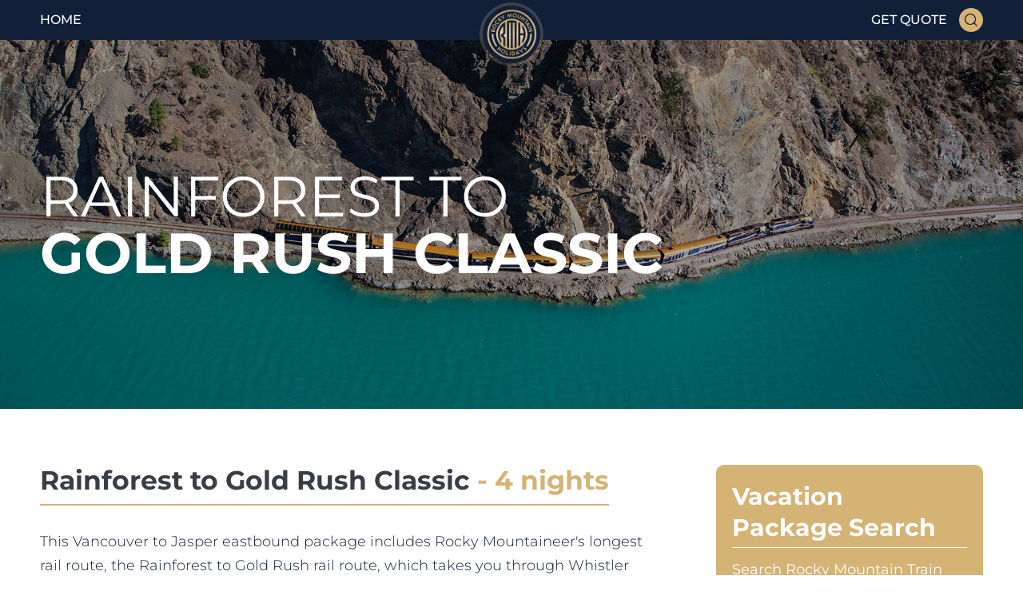

--- FILE ---
content_type: text/html
request_url: https://rockymountainholidays.com/rocky-mountaineer/rainforest-gold-rush-classic-eastbound.html
body_size: 8816
content:
<!DOCTYPE html>
<html lang="en"><!-- InstanceBegin template="/Templates/rm.dwt" codeOutsideHTMLIsLocked="false" -->
<head>
<!-- Google tag (gtag.js) -->
<script async src="https://www.googletagmanager.com/gtag/js?id=G-QLXNPNK30X" type="fc6059692737c90ba1beb57b-text/javascript"></script>
<script type="fc6059692737c90ba1beb57b-text/javascript">
  window.dataLayer = window.dataLayer || [];
  function gtag(){dataLayer.push(arguments);}
  gtag('js', new Date());

  gtag('config', 'G-QLXNPNK30X');
</script>
<meta charset="utf-8" /> 
<meta name="viewport" content="width=device-width, initial-scale=1">
<!-- InstanceBeginEditable name="titlemeta" -->
<title>Rainforest to Gold Rush Classic, Eastbound: 2026 / 2027 | Rocky Mountain Holidays</title>
<meta name="description" content="The Rainforest to Gold Rush Classic vacation package with the Rocky Mountaineer train from Vancouver to Jasper. Detailed itinerary, map, dates and 2026-2027 prices." />
<meta name="keywords" content="rainforest to gold rush, classic, eastbound, rainforest to gold rush, rocky mountaineer, rocky mountaineer train, rail, rocky mountain train, vancouver, banff, lake louise, jasper, whistler, calgary, canada, canadian rockies, itinerary, map, dates, schedule, rates, prices, 2026, 2027, 2028" />
<!-- InstanceEndEditable -->

<style type="text/css">@font-face {font-family:Montserrat;font-style:normal;font-weight:300;src:url(/cf-fonts/v/montserrat/5.0.16/vietnamese/wght/normal.woff2);unicode-range:U+0102-0103,U+0110-0111,U+0128-0129,U+0168-0169,U+01A0-01A1,U+01AF-01B0,U+0300-0301,U+0303-0304,U+0308-0309,U+0323,U+0329,U+1EA0-1EF9,U+20AB;font-display:swap;}@font-face {font-family:Montserrat;font-style:normal;font-weight:300;src:url(/cf-fonts/v/montserrat/5.0.16/cyrillic/wght/normal.woff2);unicode-range:U+0301,U+0400-045F,U+0490-0491,U+04B0-04B1,U+2116;font-display:swap;}@font-face {font-family:Montserrat;font-style:normal;font-weight:300;src:url(/cf-fonts/v/montserrat/5.0.16/cyrillic-ext/wght/normal.woff2);unicode-range:U+0460-052F,U+1C80-1C88,U+20B4,U+2DE0-2DFF,U+A640-A69F,U+FE2E-FE2F;font-display:swap;}@font-face {font-family:Montserrat;font-style:normal;font-weight:300;src:url(/cf-fonts/v/montserrat/5.0.16/latin-ext/wght/normal.woff2);unicode-range:U+0100-02AF,U+0304,U+0308,U+0329,U+1E00-1E9F,U+1EF2-1EFF,U+2020,U+20A0-20AB,U+20AD-20CF,U+2113,U+2C60-2C7F,U+A720-A7FF;font-display:swap;}@font-face {font-family:Montserrat;font-style:normal;font-weight:300;src:url(/cf-fonts/v/montserrat/5.0.16/latin/wght/normal.woff2);unicode-range:U+0000-00FF,U+0131,U+0152-0153,U+02BB-02BC,U+02C6,U+02DA,U+02DC,U+0304,U+0308,U+0329,U+2000-206F,U+2074,U+20AC,U+2122,U+2191,U+2193,U+2212,U+2215,U+FEFF,U+FFFD;font-display:swap;}@font-face {font-family:Montserrat;font-style:normal;font-weight:400;src:url(/cf-fonts/v/montserrat/5.0.16/cyrillic-ext/wght/normal.woff2);unicode-range:U+0460-052F,U+1C80-1C88,U+20B4,U+2DE0-2DFF,U+A640-A69F,U+FE2E-FE2F;font-display:swap;}@font-face {font-family:Montserrat;font-style:normal;font-weight:400;src:url(/cf-fonts/v/montserrat/5.0.16/latin/wght/normal.woff2);unicode-range:U+0000-00FF,U+0131,U+0152-0153,U+02BB-02BC,U+02C6,U+02DA,U+02DC,U+0304,U+0308,U+0329,U+2000-206F,U+2074,U+20AC,U+2122,U+2191,U+2193,U+2212,U+2215,U+FEFF,U+FFFD;font-display:swap;}@font-face {font-family:Montserrat;font-style:normal;font-weight:400;src:url(/cf-fonts/v/montserrat/5.0.16/cyrillic/wght/normal.woff2);unicode-range:U+0301,U+0400-045F,U+0490-0491,U+04B0-04B1,U+2116;font-display:swap;}@font-face {font-family:Montserrat;font-style:normal;font-weight:400;src:url(/cf-fonts/v/montserrat/5.0.16/vietnamese/wght/normal.woff2);unicode-range:U+0102-0103,U+0110-0111,U+0128-0129,U+0168-0169,U+01A0-01A1,U+01AF-01B0,U+0300-0301,U+0303-0304,U+0308-0309,U+0323,U+0329,U+1EA0-1EF9,U+20AB;font-display:swap;}@font-face {font-family:Montserrat;font-style:normal;font-weight:400;src:url(/cf-fonts/v/montserrat/5.0.16/latin-ext/wght/normal.woff2);unicode-range:U+0100-02AF,U+0304,U+0308,U+0329,U+1E00-1E9F,U+1EF2-1EFF,U+2020,U+20A0-20AB,U+20AD-20CF,U+2113,U+2C60-2C7F,U+A720-A7FF;font-display:swap;}@font-face {font-family:Montserrat;font-style:normal;font-weight:500;src:url(/cf-fonts/v/montserrat/5.0.16/cyrillic-ext/wght/normal.woff2);unicode-range:U+0460-052F,U+1C80-1C88,U+20B4,U+2DE0-2DFF,U+A640-A69F,U+FE2E-FE2F;font-display:swap;}@font-face {font-family:Montserrat;font-style:normal;font-weight:500;src:url(/cf-fonts/v/montserrat/5.0.16/latin/wght/normal.woff2);unicode-range:U+0000-00FF,U+0131,U+0152-0153,U+02BB-02BC,U+02C6,U+02DA,U+02DC,U+0304,U+0308,U+0329,U+2000-206F,U+2074,U+20AC,U+2122,U+2191,U+2193,U+2212,U+2215,U+FEFF,U+FFFD;font-display:swap;}@font-face {font-family:Montserrat;font-style:normal;font-weight:500;src:url(/cf-fonts/v/montserrat/5.0.16/cyrillic/wght/normal.woff2);unicode-range:U+0301,U+0400-045F,U+0490-0491,U+04B0-04B1,U+2116;font-display:swap;}@font-face {font-family:Montserrat;font-style:normal;font-weight:500;src:url(/cf-fonts/v/montserrat/5.0.16/latin-ext/wght/normal.woff2);unicode-range:U+0100-02AF,U+0304,U+0308,U+0329,U+1E00-1E9F,U+1EF2-1EFF,U+2020,U+20A0-20AB,U+20AD-20CF,U+2113,U+2C60-2C7F,U+A720-A7FF;font-display:swap;}@font-face {font-family:Montserrat;font-style:normal;font-weight:500;src:url(/cf-fonts/v/montserrat/5.0.16/vietnamese/wght/normal.woff2);unicode-range:U+0102-0103,U+0110-0111,U+0128-0129,U+0168-0169,U+01A0-01A1,U+01AF-01B0,U+0300-0301,U+0303-0304,U+0308-0309,U+0323,U+0329,U+1EA0-1EF9,U+20AB;font-display:swap;}@font-face {font-family:Montserrat;font-style:normal;font-weight:700;src:url(/cf-fonts/v/montserrat/5.0.16/cyrillic/wght/normal.woff2);unicode-range:U+0301,U+0400-045F,U+0490-0491,U+04B0-04B1,U+2116;font-display:swap;}@font-face {font-family:Montserrat;font-style:normal;font-weight:700;src:url(/cf-fonts/v/montserrat/5.0.16/vietnamese/wght/normal.woff2);unicode-range:U+0102-0103,U+0110-0111,U+0128-0129,U+0168-0169,U+01A0-01A1,U+01AF-01B0,U+0300-0301,U+0303-0304,U+0308-0309,U+0323,U+0329,U+1EA0-1EF9,U+20AB;font-display:swap;}@font-face {font-family:Montserrat;font-style:normal;font-weight:700;src:url(/cf-fonts/v/montserrat/5.0.16/cyrillic-ext/wght/normal.woff2);unicode-range:U+0460-052F,U+1C80-1C88,U+20B4,U+2DE0-2DFF,U+A640-A69F,U+FE2E-FE2F;font-display:swap;}@font-face {font-family:Montserrat;font-style:normal;font-weight:700;src:url(/cf-fonts/v/montserrat/5.0.16/latin/wght/normal.woff2);unicode-range:U+0000-00FF,U+0131,U+0152-0153,U+02BB-02BC,U+02C6,U+02DA,U+02DC,U+0304,U+0308,U+0329,U+2000-206F,U+2074,U+20AC,U+2122,U+2191,U+2193,U+2212,U+2215,U+FEFF,U+FFFD;font-display:swap;}@font-face {font-family:Montserrat;font-style:normal;font-weight:700;src:url(/cf-fonts/v/montserrat/5.0.16/latin-ext/wght/normal.woff2);unicode-range:U+0100-02AF,U+0304,U+0308,U+0329,U+1E00-1E9F,U+1EF2-1EFF,U+2020,U+20A0-20AB,U+20AD-20CF,U+2113,U+2C60-2C7F,U+A720-A7FF;font-display:swap;}</style>
<link rel="stylesheet" type="text/css" href="https://rockymountainholidays.com/css/rm.css" media="screen"/>
 
	<Script type="fc6059692737c90ba1beb57b-text/javascript">
		  function resizeIframe(iframe) {
    iframe.height = iframe.contentWindow.document.body.scrollHeight + "px";
  }</Script>
<!-- InstanceBeginEditable name="head" --><!-- InstanceEndEditable -->
</head>
<body> 
    <!-- Start Header Section -->
    <header>
        <div class="wrapper">
            <div class="header-bg">
                <div class="container">
                    <div class="header-block-section gridBlack">
                        <div class="header-item">
                            <a href="https://rockymountainholidays.com/">home</a>
                        </div>
                        <div class="header-logo">
							 <a href="https://rockymountainholidays.com/"><img src="https://rockymountainholidays.com/images/Logo.png" width="182px" height="182px" alt="Rocky Mountain Holidays"></a>
                        </div>
                        <div class="header-item">
                            <div class="contact-menu">
                                <a href="https://rockymountainholidays.com/rocky-mountaineer-quote.html">Get Quote</a>
                                <span><a href="#search"><img src="https://rockymountainholidays.com/images/loupe.png" alt=""></a></span>
                            </div>
                        </div>
                    </div>
                </div>
            </div>
        </div>
    </header>
    <!-- End Header Section -->
	
	    <!-- Start Main Banner Section -->
    <div class="wrapper">
        <div class="main-banner-block">
			<!-- InstanceBeginEditable name="hero" --> 
			<div class="main-banner-images-block single-item-banner opacity three" style="background: url(https://rockymountainholidays.com/photos/rocky-mountaineer-seton-lake.jpg);">
            <div class="container">
                <div class="main-block-content">
                    <h1><span class="light">Rainforest to</span>Gold Rush Classic</h1>
                </div>
            </div></div>
<!-- InstanceEndEditable -->
        </div>
    </div>
    <!-- End Main Banner Section -->
	
    <!-- Start Main Blocks & Sidebar Section -->
    <div class="wrapper">
        <div class="container">
            <div class="main-complete-block-section gridBlack">
                <!-- Start All Main Sections Here-->
                <div class="start-main-sections">
<!-- InstanceBeginEditable name="main" -->

		
	  <div class="post">
	    <div class="entry">
			<h2 class="heading">Rainforest to Gold Rush Classic <span>- 4 nights</span></h2>
				<p>This Vancouver to Jasper eastbound package includes Rocky Mountaineer's longest rail route, the <em>Rainforest to Gold Rush</em> rail route, which takes you through Whistler and Quesnel to Jasper. This package includes the luxury of 2 days and 3.5 hours onboard the Rocky Mountaineer train in GoldLeaf service (SilverLeaf service no longer offered on this route), four nights in hotel accommodation and rail station transfers in Vancouver, Whistler, Quesnel and Jasper. Luggage handling is included.</p>
				<p>This itinerary is <a href="https://rockymountainholidays.com/rocky-mountaineer/rainforest-gold-rush-classic-westbound.html" title="Rainforest to Gold Rush Classic, Westbound">available in reverse</a>, starting in Jasper on Mondays.</p>
				<p>To see much more of the Canadian Rockies, check out the <a href="https://rockymountainholidays.com/rocky-mountaineer/rainforest-gold-rush-explorer-eastbound.html" title="Rainforest to Gold Rush Explorer, Eastbound">Rainforest to Gold Rush Explorer</a> package. This 8 night itinerary combines rail and motorcoach sightseeing and includes the Icefields Parkway to Lake Louise and Banff continuing on to Calgary, where you can  fly out of Calgary International Airport (YYC).</p>

				<h2 class="heading">Rainforest to Gold Rush Classic,  <span>Eastbound</span></h2>
		    <table class="table_of_contents">
				  <tr>
				    <th scope="col"><a href="#route-map" title="Rocky Mountaineer Route Map">Route Map</a></th>
			      </tr>
				  <tr>
				    <th scope="col"><a href="#itinerary-summary" title="Rocky Mountaineer Itinerary Summary">Itinerary Summary</a></th>
			      </tr>
				  <tr>
				    <th scope="col"><a href="#inclusions" title="What Is Included?">What Is Included?</a></th>
			      </tr>
				  <tr>
				    <th scope="col"><a href="#detailed-itinerary" title="Rocky Mountaineer Detailed Itinerary">Detailed Itinerary</a></th>
			      </tr>
				  <tr>
				    <th scope="col"><a href="#departure-dates" title="Rocky Mountaineer Depature Dates">Departure Dates</a></th>
			      </tr>
				  <tr>
				    <th scope="col"><a href="#rates-prices" title="Rocky Mountaineer Prices">Prices: 2026 and 2027</a></th>
			      </tr>
	      </table>
	    </div>
		</div>
		
			<h2 class="heading" id="route-map">Route <span>Map</span></h2>
			<div class="entry">
				<p><img src="https://rockymountainholidays.com/rocky-mountaineer/maps/rainforest-gold-rush-classic.jpg" width="540" height="388" alt="Rainforest to Gold Rush Classic map"/></p>
				<p><a href="https://rockymountainholidays.com/rocky-mountaineer-quote.html" title="Request Rocky Mountaineer Train Quote from Rocky Mountain Holidays" class="quotebutton">Rocky Mountaineer Train Quote</a>  </p>
		  
		</div>
	  <h2 class="heading" id="itinerary-summary">Itinerary <span>Summary</span></h2>
				<table class="itinerary-table">
				  <caption>
				    Rainforest to Gold Rush Classic, Eastbound
			      </caption>
				  <tr>
				    <th width="16%" scope="col">Day</th>
				    <th width="63%" scope="col">Activities </th>
				    <th width="21%" scope="col">Overnight</th>
			      </tr>
				  <tr>				    <th scope="row">Friday</th>
				    <td>Check in to your Vancouver hotel</td>
				    <td>Vancouver</td>
			      </tr>
				  <tr>
				    <th scope="row">Saturday</th>
				    <td><strong>Rocky Mountaineer Train</strong> to Whistler</td>
				    <td>Whistler</td>
			      </tr>
				  <tr>
				    <th scope="row">Sunday</th>
				    <td><strong>Rocky Mountaineer Train</strong> to Quesnel</td>
				    <td>Quesnel</td>
			      </tr>
				  <tr>
				    <th scope="row">Monday</th>
				    <td><strong>Rocky Mountaineer Train</strong> to Jasper</td>
				    <td>Jasper</td>
			      </tr>
				  <tr>
				    <th scope="row">Tuesday</th>
				    <td>Check out of your Jasper hotel</td>
				    <td>&nbsp;</td>
			      </tr>
		      </table>
				<p><a href="https://rockymountainholidays.com/rocky-mountaineer-quote.html" title="Request Rocky Mountaineer Train Quote from Rocky Mountain Holidays" class="quotebutton">Rocky Mountaineer Train Quote</a>  </p>
	   
<h2 class="heading" id="inclusions">What is <span>Included?</span></h2>
		 
			  <h3>Package Includes:</h3>
              <ul class="included">
              <li> 2 days Rocky Mountaineer Train (GoldLeaf Service only)</li>
                <li> 3.5 hour Rocky Mountaineer Train (GoldLeaf Service only)</li> 
                <li> 3 breakfasts, 2 lunches (onboard trains)</li> 
                <li> 4 nights hotel accommodation (as specified in quote)</li> 
				  <li> Luggage handling</li>
<li> Rocky Mountaineer onboard train host gratuities</li>
              <li> Rail station transfers in Vancouver, Whistler, Quesnel and Jasper</li>
					</ul>
			<h3>Our quotes do not include (unless specified):</h3>
			<ul class="included">
			<li> Transportation from Vancouver airport</li> 
			 <li> Transportation from Jasper</li> 
			 <li> Meals, other than specified</li> 
			 <li> Activities, other than specified</li> 
		    <li> Gratuities for hotel and transfer staff</li> 
					</ul>
			<h3>Note: For your convenience, our quoted rates include all tax.</h3>
			  <p><a href="https://rockymountainholidays.com/rocky-mountaineer-quote.html" title="Request Rocky Mountaineer Train Quote from Rocky Mountain Holidays" class="quotebutton">Rocky Mountaineer Train Quote</a>  </p>
		 
					<h2 class="heading" id="detailed-itinerary">Detailed <span>Itinerary</span></h2>
			<div class="detailed-itinerary-list-blocks">	
			
				
				<div class="inner-list-item">
				<div class="inner-list-item-box">
				<div class="acc_list">				<h5 class="acc_title detailed_title">FRI - Vancouver Arrival</h5>
				<div class="acc_desc" style="display:none;">
			    <p>Arrive in Vancouver and spend time exploring this scenic city on your own.<br>
			    Overnight in Vancouver.</p>
					</div></div></div></div>
					
					
			  				<div class="inner-list-item">
				<div class="inner-list-item-box">
				<div class="acc_list">				<h5 class="acc_title detailed_title">SAT - Vancouver to Whistler</strong> - <em>Rocky Mountaineer Train</em> (3.5 hours)</h5>
				<div class="acc_desc" style="display:none;">
			    <p>Travel onboard the Rocky Mountaineer from the coastal city of Vancouver to the resort town of Whistler, renowned for outstanding skiing and year-round outdoor activities. Following your check-in at and motorcoach transfer from your downtown Vancouver hotel, the Rocky Mountaineer takes you on a breathtaking rail journey through the stunning scenery of the Sea to Sky Corridor. Highlights of the trip include spectacular views of Howe Sound and the Coast Mountains, Brandywine Falls, Mount Garibaldi and the impressive Cheakamus Canyon. The remainder of the day is at your leisure.<br>
		      Overnight in Whistler. B.</p>
					</div></div></div></div>
				
				
			    <div class="inner-list-item">
				<div class="inner-list-item-box">
				<div class="acc_list">
				<h5 class="acc_title detailed_title">SUN - Whistler to Quesnel </strong>-<em> Rocky Mountaineer Train</em></h5>
				<div class="acc_desc" style="display:none;">
			    <p>Your journey continues eastward to the charming rural town of Quesnel, gateway to the North Cariboo. Enjoy breathtaking and varied scenery, from the river canyons and lush farmland of the Pemberton Valley, through the desert-like conditions of the Fraser Canyon, to rolling hills and vast ranchlands of the Cariboo Plateau. Highlights include the shorelines of Anderson Lake and glacier-fed Seton Lake, sweeping views of the Fraser Canyon, and the crossing of Deep Creek Bridge, one of the highest railway bridges in the world. Your day concludes as the Rocky Mountaineer follows the banks of the Fraser River into Quesnel. <br>
				Overnight in Quesnel.<br>Breakfast and lunch included.</p>
					</div></div></div></div>
				
				<div class="inner-list-item">
				<div class="inner-list-item-box">
				<div class="acc_list">				<h5 class="acc_title detailed_title">MON - Quesnel to Jasper</strong> -<em> Rocky Mountaineer Train</em></h5>
				<div class="acc_desc" style="display:none;">
			    <p>Your journey continues Eastward today to the majestic Canadian Rockies and Jasper National Park. From Quesnel, the Rocky Mountaineer follows the Fraser River north to the town of Prince George, then travels east through the forests of northern British Columbia, home to plentiful wildlife, including a large population of moose. Entering the Rocky Mountain Trench you are surrounded by the steeply rising Rocky Mountains to the north and the Cariboo Mountains to the south. Continue climbing past Mount Robson, at 3,954 metres (12,972 feet) the highest peak in the Canadian Rockies, through Yellowhead Pass into the province of Alberta. Your rail journey ends today on arrival in Jasper.<br>
			    Overnight in Jasper.<br>Breakfast and lunch included.</p>
					</div></div></div></div>
				
			    <div class="inner-list-item">
				<div class="inner-list-item-box">
				<div class="acc_list">
				<h5 class="acc_title detailed_title">TUE - Jasper Departure</em></h5>
				<div class="acc_desc" style="display:none;">
			    <p>Your journey ends upon checkout from your Jasper hotel.</p>
					</div></div></div></div>
		
			    
			<p><a href="https://rockymountainholidays.com/rocky-mountaineer-quote.html" title="Request Rocky Mountaineer Train Quote from Rocky Mountain Holidays" class="quotebutton">Rocky Mountaineer Train Quote</a>  </p>
		  </div>
		
				<h2 class="heading" id="departure-dates">Departure Dates: <span>2026 and 2027</span></h2>				<p>This package starts in Vancouver on Fridays from late April through until early October.</p>
	
					<div class="departure-dates-block gridBlack">
                                    <div class="departure-dates-item">
                                        <div class="departure-dates-item-box">                                            <h2>In 2027 the earliest start date is 23rd April, 2027, and the latest is 1st October, 2027</h2>
                                        </div>
                                    </div>
									<div class="departure-dates-item">
                                        <div class="departure-dates-item-box">
                                            <h2>In 2026 the earliest start date is 24th April, 2026, and the latest is 2nd October, 2026</h2>
                                        </div>
                                    </div>
                                </div>

		<div class="post">
			<h2 class="heading" id="rates-prices">Prices: <span>2026 and 2027</span></h2>
			<div class="entry">
				
<p>For package rates in 2026, please <a href="https://rockymountainholidays.com/contact.html" title="Contact Rocky Mountain Holidays">contact us</a> for more information. You can also <a href="https://rockymountainholidays.com/rocky-mountaineer/rainforest-gold-rush-3-day-eastbound.html" title="Vancouver to Jasper 3 day rail only pricing">view the rail only pricing online</a>.</p>
<p>For package rates in 2027, please <a href="https://rockymountainholidays.com/contact.html" title="Contact Rocky Mountain Holidays">contact us</a> for more information. You can also <a href="https://rockymountainholidays.com/rocky-mountaineer/rainforest-gold-rush-3-day-eastbound.html" title="Vancouver to Jasper 3 day rail only pricing">view the rail only pricing online</a>.</p>
<p>Prices depend on the time of year you travel, the hotels you stay in and the level of service you choose onboard the Rocky Mountaineer train (GoldLeaf service only for this package).</p>
<p>Let our Rocky Mountaineer specialist make the best choices for you, based on your preferences, to ensure you are not paying more than you need to for your Rocky Mountain train vacation.</p>
				<p><strong>Promotional bonus offers are added automatically to your quote from us</strong> (if applicable).</p>
	      </div>
		</div>
		<div class="quote-block-section margin-space">
                            <div class="quote-block-section gridBlack">
                                <div class="quote-content-content-block">
                                    <div class="inner-header-section">
                                        <h2>Obtain a<span> Quote</span></h2>
                                    </div>
                                    <p>If you would like a full quote for this package, be sure to include the package
                                        name in your quote request.</p>
                                    <div class="route-map-button">
                                        <a href="https://rockymountainholidays.com/rocky-mountaineer-quote.html" class="btn-bg-dark">Rocky Mountaineer Train Quote </a>
                                    </div>
                                </div>
                                <div class="quote-bg-image">
                                    <div class="image-container"></div>
                                </div>
                            </div>
                        </div>
	</div>
<!-- InstanceEndEditable -->

<!-- End All Main Section Here -->
<div id="search" class="start-sidebar-sections">
<div class="start-sidebar-sections-box">
		
	
	
	                        <div class="inner-package-section margin-space">
                            <div class="inner-package-bg">
                                <div class="package-header">
                                    <h2>Vacation<br> Package Search</h2>
                                    <p>Search Rocky Mountain Train Vacations in Canada and the U.S.A.</p>   
                                </div>
                               <script src="/cdn-cgi/scripts/7d0fa10a/cloudflare-static/rocket-loader.min.js" data-cf-settings="fc6059692737c90ba1beb57b-|49"></script><iframe onload="resizeIframe(this)" src="https://rockymountainholidays.com/search.php" name="search_form" frameborder="0" scrolling="yes"></iframe>
                            </div>
                        </div>
	
	
	                        <div class="about-rocky-mountaineer">
                            <div class="inner-header-section">
                                <h2>About <span>Rocky Mountaineer</span></h2>
                            </div>
                            <div class="content-box">
                                <img src="https://rockymountainholidays.com/photos/rocky_mountaineer_train.jpg" alt="The Rocky Mountaineer Train">
                                <div class="inner-list-block gridBlack">
                                    <div class="inner-list-item">
                                        <div class="inner-list-item-box">
                                            <div class="acc_list">
                                                <h5 class="acc_title">The Rocky Mountaineer Train</h5>
                                                <div class="acc_desc" style="display:none;">
                                                    <p>The award winning Rocky Mountaineer train is the only all-daylight train through the Canadian Rockies and operates from April, through until October.</p>
													<a href="https://rockymountainholidays.com/rocky-mountaineer-holidays.html" title="Rocky Mountaineer Holidays">Learn More</a>
                                                </div>
                                            </div>
                                        </div>
                                    </div>
                                    <div class="inner-list-item">
                                        <div class="inner-list-item-box">
                                            <div class="acc_list">
                                                <h5 class="acc_title">Onboard Service Levels</h5>
                                                <div class="acc_desc" style="display:none;">
                                                    <p>Onboard the Rocky Mountaineer trains, there are two levels of service to choose from:</p>
													<a href="https://rockymountainholidays.com/rocky-mountaineer-holidays.html#silverleaf-service" title="SilverLeaf Service onboard the Rocky Mountaineer train">SilverLeaf</a> and
													<a href="https://rockymountainholidays.com/rocky-mountaineer-holidays.html#goldleaf-service" title="GoldLeaf Service onboard the Rocky Mountaineer train">GoldLeaf Service</a>
                                                </div>
                                            </div>
                                        </div>
                                    </div>
                                    <div class="inner-list-item">
                                        <div class="inner-list-item-box">
                                            <div class="acc_list">
                                                <h5 class="acc_title"><a href="https://rockymountainholidays.com/rocky-mountaineer/2026-vacations.html" title="2026 Rocky Mountaineer Vacation Packages">2026 Rocky Mountaineer Rail Vacations</a></h5>
                                            </div>
                                        </div>
                                    </div>
                                    <div class="inner-list-item">
                                        <div class="inner-list-item-box">
                                            <div class="acc_list">
                                                <h5 class="acc_title"><a href="https://rockymountainholidays.com/rocky-mountaineer/2027-vacations.html" title="2027 Rocky Mountaineer Vacation Packages">2027 Rocky Mountaineer Rail Vacations</a></h5>
                                            </div>
                                        </div>
                                    </div>
                                    <div class="inner-list-item"> 
                                        <div class="inner-list-item-box">
                                            <div class="acc_list">
                                                <h5 class="acc_title"><a href="https://rockymountainholidays.com/rocky-exclusive-deals.html" title="Rocky Mountaineer Holiday Promotions">Rocky Mountaineer Promotions</a></h5>
 
                                            </div>
                                        </div>
                                    </div>
                                </div>
                                <div class="rocky-mountaineer-quote-button">
                                    <a href="https://rockymountainholidays.com/rocky-mountaineer-quote.html" title="Rocky Mountaineer Train Quote" class="btn-bg-dark">Rocky Mountaineer Quote </a>
                                </div>
                            </div>
                        </div>
						
						<div class="margin-space">
						<div class="about-rocky-mountaineer">
                                <div class="inner-header-section">
                                    <h2>Canada<span> Rail Only</span></h2>
                                </div>
                                <div class="content-box">
                                    <div class="inner-list-block gridBlack">
                                        <div class="inner-list-item">
                                            <div class="inner-list-item-box">
                                                <div class="acc_list">
                                                    <h5 class="acc_title"><a href="https://rockymountainholidays.com/rocky-mountaineer/rainforest-gold-rush-3-day-eastbound.html" title="Rainforest To Gold Rush Rail Only">Vancouver to Jasper train - 2 nights</a></h5>
                                                </div>
                                            </div>
                                        </div>
                                        <div class="inner-list-item">
                                            <div class="inner-list-item-box">
                                                <div class="acc_list">
                                                    <h5 class="acc_title"><a href="https://rockymountainholidays.com/rocky-mountaineer/first-passage-west-2-day-to-banff.html" title="First Passage to the West Rail Only to Banff">Vancouver to Banff train - 1 night</a></h5>
                                                </div>
                                            </div>
                                        </div>
                                        <div class="inner-list-item">
                                            <div class="inner-list-item-box">
                                                <div class="acc_list">
                                                    <h5 class="acc_title"><a href="https://rockymountainholidays.com/rocky-mountaineer/first-passage-west-2-day-to-lake-louise.html" title="First Passage to the West Rail Only to Lake Louise">Vancouver to Lake Louise - 1 night</a></h5>

                                                </div>
                                            </div>
                                        </div>
                                        <div class="inner-list-item">
                                            <div class="inner-list-item-box">
                                                <div class="acc_list">
                                                    <h5 class="acc_title"><a href="https://rockymountainholidays.com/rocky-mountaineer/journey-clouds-2-day-eastbound.html" title="Journey Through The Clouds Rail Only">Vancouver to Jasper train - 1 night</a></h5>
                                                </div>
                                            </div>
                                        </div>
                                        
                                    </div>
                                </div>
                            </div>
							
							<div class="margin-space">
						<div class="about-rocky-mountaineer">
                            <div class="inner-header-section">
                                <h2>U.S.A.<span> Rail Only</span></h2>
                            </div>
                            <div class="content-box">
                                <img src="https://rockymountainholidays.com/photos/rocky-mountaineer-ruby-canyon.jpg" alt="The Rocky Mountaineer Train">
                                <div class="inner-list-block gridBlack">
                                    <div class="inner-list-item">
                                        <div class="inner-list-item-box">
                                            <div class="acc_list">
                                                <h5 class="acc_title"><a href="https://rockymountainholidays.com/rocky-mountaineer/denver-to-salt-lake-city-train.html" title="Denver to Salt Lake City Train">Denver to Salt Lake City Train</a></h5>
 
                                            </div>
                                        </div>
                                    </div>
                                    <div class="inner-list-item">
                                        <div class="inner-list-item-box">
                                            <div class="acc_list">
                                                <h5 class="acc_title"><a href="https://rockymountainholidays.com/rocky-mountaineer/salt-lake-city-to-denver-train.html" title="Salt Lake City to Denver Train">Salt Lake City to Denver Train</a></h5>
 
                                            </div>
                                        </div>
                                    </div>
                                    <div class="inner-list-item">
                                        <div class="inner-list-item-box">
                                            <div class="acc_list">
                                                <h5 class="acc_title"><a href="https://rockymountainholidays.com/rocky-mountaineer/rockies-red-rocks-denver-to-moab.html" title="Denver to Moab Train">Denver to Moab Train</a></h5>
 
                                            </div>
                                        </div>
                                    </div>
                                    <div class="inner-list-item">
                                        <div class="inner-list-item-box">
                                            <div class="acc_list">
                                                <h5 class="acc_title"><a href="https://rockymountainholidays.com/rocky-mountaineer/rockies-red-rocks-moab-to-denver.html" title="Moab to Denver Train">Moab to Denver Train</a></h5>
                                            </div>
                                        </div>
                                    </div>
                                </div>
                            </div>
                        </div>
	
	
	                        <div class="margin-space">
                            <div class="about-rocky-mountaineer">
                                <div class="inner-header-section">
                                    <h2>Vancouver<br><span> Round Trip</span></h2>
                                </div>
                                <div class="content-box">
                                    <div class="inner-list-block gridBlack">
                                        <div class="inner-list-item">
                                            <div class="inner-list-item-box">
                                                <div class="acc_list">
                                                    <h5 class="acc_title"><a href="https://rockymountainholidays.com/rocky-mountaineer/grand-rail-circle.html" title="Grand Rail Circle (Vancouver Round-Trip)">Grand Rail Circle - 12 nights</a></h5>
                                                </div>
                                            </div>
                                        </div>
                                        <div class="inner-list-item">
                                            <div class="inner-list-item-box">
                                                <div class="acc_list">
                                                    <h5 class="acc_title"><a href="https://rockymountainholidays.com/rocky-mountaineer/golden-circle.html" title="Golden Circle (Vancouver Round-Trip)">Golden Circle - 11 nights</a></h5>
                                                </div>
                                            </div>
                                        </div>
                                        <div class="inner-list-item">
                                            <div class="inner-list-item-box">
                                                <div class="acc_list">
                                                    <h5 class="acc_title"><a href="https://rockymountainholidays.com/rocky-mountaineer/canadian-rockies-circle.html" title="Canadian Rockies Circle">Canadian Rockies Circle - 9 nights</a></h5>
                                                </div>
                                            </div>
                                        </div>
                                        <div class="inner-list-item">
                                            <div class="inner-list-item-box">
                                                <div class="acc_list">
                                                    <h5 class="acc_title"><a href="https://rockymountainholidays.com/rocky-mountaineer/classic-rail-circle.html" title="Classic Rail Circle (Vancouver Round-Trip)">Classic Rail Circle - 9 nights</a></h5>
                                                </div>
                                            </div>
                                        </div>
                                        <div class="inner-list-item">
                                            <div class="inner-list-item-box">
                                                <div class="acc_list">
                                                    <h5 class="acc_title"><a href="https://rockymountainholidays.com/rocky-mountaineer/canadian-rockies-getaway.html" title="Canadian Rockies Getaway (Vancouver Round-Trip)">Canadian Rockies Getaway - 8 nights</a></h5>
                                                </div>
                                            </div>
                                        </div>
                                        <div class="inner-list-item">
                                            <div class="inner-list-item-box">
                                                <div class="acc_list">
                                                    <h5 class="acc_title"><a href="https://rockymountainholidays.com/rocky-mountaineer/canadian-rockies-escape.html" title="Canadian Rockies Escape Circle (Vancouver Round-Trip)">Canadian Rockies Escape - 6 nights</a></h5>
                                                </div>
                                            </div>
                                        </div>
                                    </div>

                                </div>
                            </div>
                        </div>
	
                            <div class="about-rocky-mountaineer">
                                <div class="inner-header-section">
                                    <h2>Calgary<br><span> Round Trip</span></h2>
                                </div>
                                <div class="content-box">
                                    <div class="inner-list-block gridBlack">
                                        <div class="inner-list-item">
                                        <div class="inner-list-item-box">
                                            <div class="acc_list">
                                                <h5 class="acc_title"><a href="https://rockymountainholidays.com/rocky-mountaineer/rockies-vancouver-island.html" title="Rockies and Vancouver Island Circle (Calgary Round-Trip)">Rockies &amp; Vancouver Island - 10 nights</a></h5>
                                            </div>
                                        </div>
                                    </div>
                                    </div>

                                </div>
                            </div>
                        </div>
							
                            <div class="about-rocky-mountaineer">
                                <div class="inner-header-section">
                                    <h2>Vancouver<br><span> One Way</span></h2>
                                </div>
                                <div class="content-box">
                                    <div class="inner-list-block gridBlack">
                                        <div class="inner-list-item">
                                            <div class="inner-list-item-box">
                                                <div class="acc_list">
                                                    <h5 class="acc_title"><a href="https://rockymountainholidays.com/rocky-mountaineer/rainforest-gold-rush-leisure-eastbound.html" title="Rainforest To Gold Rush At Leisure">RGR At Leisure  - 10 nights</a></h5>
                                                </div>
                                            </div>
                                        </div>
										<div class="inner-list-item">
                                            <div class="inner-list-item-box">
                                                <div class="acc_list">
                                                    <h5 class="acc_title"><a href="https://rockymountainholidays.com/rocky-mountaineer/rainforest-gold-rush-top-eastbound.html" title="Rainforest To Gold Rush Top Leisure">RGR Top Leisure - 10 nights</a></h5>
                                                </div>
                                            </div>
                                        </div>
										<div class="inner-list-item">
                                            <div class="inner-list-item-box">
                                                <div class="acc_list">
                                                    <h5 class="acc_title"><a href="https://rockymountainholidays.com/rocky-mountaineer/journey-outdoor-adventures-eastbound.html" title="Outdoor Adventures Vacation">Outdoor Adventures Vacation - 10 nights</a></h5>
                                                </div>
                                            </div>
                                        </div>
                                        <div class="inner-list-item">
                                            <div class="inner-list-item-box">
                                                <div class="acc_list">
                                                    <h5 class="acc_title"><a href="https://rockymountainholidays.com/rocky-mountaineer/first-passage-highlights-island-east.html" title="First Passage to the West and Vancouver Island">FPW &amp; Victoria, Vancouver Island - 9 nights</a></h5>
                                                </div>
                                            </div>
                                        </div>
                                        <div class="inner-list-item">
                                            <div class="inner-list-item-box">
                                                <div class="acc_list">
                                                    <h5 class="acc_title"><a href="https://rockymountainholidays.com/rocky-mountaineer/journey-top-leisure-eastbound.html" title="Journey Through The Clouds Top Leisure">JTC Top Leisure - 9 nights</a></h5>
                                                </div>
                                            </div>
                                        </div>
                                        <div class="inner-list-item">
                                            <div class="inner-list-item-box">
                                                <div class="acc_list">
                                                    <h5 class="acc_title"><a href="https://rockymountainholidays.com/rocky-mountaineer/journey-leisure-eastbound.html" title="Journey Through The Clouds At Leisure">JTC At Leisure - 9 nights</a></h5>
                                                </div>
                                            </div>
                                        </div>
                                        <div class="inner-list-item">
                                            <div class="inner-list-item-box">
                                                <div class="acc_list">
                                                    <h5 class="acc_title"><a href="https://rockymountainholidays.com/rocky-mountaineer/rainforest-gold-rush-explorer-eastbound.html" title="Rainforest To Gold Rush Explorer">RGR Explorer - 8 nights</a></h5>
                                                </div>
                                            </div>
                                        </div>
										<div class="inner-list-item">
                                            <div class="inner-list-item-box">
                                                <div class="acc_list">
                                                    <h5 class="acc_title"><a href="https://rockymountainholidays.com/rocky-mountaineer/rainforest-gold-rush-top-explorer-east.html" title="Rainforest To Gold Rush Top Explorer">RGR Top Explorer - 8 nights</a></h5>
                                                </div>
                                            </div>
                                        </div>
                                        <div class="inner-list-item">
                                            <div class="inner-list-item-box">
                                                <div class="acc_list">
                                                    <h5 class="acc_title"><a href="https://rockymountainholidays.com/rocky-mountaineer/rainforest-self-drive-eastbound.html" title="Rainforest To Gold Rush Discovery Self-Drive">RGR Discovery Self-Drive - 8 nights</a></h5>
                                                </div>
                                            </div>
                                        </div>
                                        <div class="inner-list-item">
                                            <div class="inner-list-item-box">
                                                <div class="acc_list">
                                                    <h5 class="acc_title"><a href="https://rockymountainholidays.com/rocky-mountaineer/first-passage-leisure-eastbound.html" title="First Passage to the West At Leisure">FPW At Leisure - 7 nights</a></h5>
                                                </div>
                                            </div>
                                        </div>
										<div class="inner-list-item">
                                            <div class="inner-list-item-box">
                                                <div class="acc_list">
                                                    <h5 class="acc_title"><a href="https://rockymountainholidays.com/rocky-mountaineer/first-passage-top-leisure-eastbound.html" title="First Passage to the West Top Leisure">FPW Top Leisure - 7 nights</a></h5>
                                                </div>
                                            </div>
                                        </div>
                                        <div class="inner-list-item">
                                            <div class="inner-list-item-box">
                                                <div class="acc_list">
                                                    <h5 class="acc_title"><a href="https://rockymountainholidays.com/rocky-mountaineer/first-passage-great-leisure-eastbound.html" title="First Passage to the West At Great Leisure">FPW At Great Leisure - 7 nights</a></h5>
                                                </div>
                                            </div>
                                        </div>
                                        <div class="inner-list-item">
                                            <div class="inner-list-item-box">
                                                <div class="acc_list">
                                                    <h5 class="acc_title"><a href="https://rockymountainholidays.com/rocky-mountaineer/journey-explorer-eastbound.html" title="Journey Through The Clouds Explorer">JTC Explorer - 7 nights</a></h5>
                                                </div>
                                            </div>
                                        </div>
                                        <div class="inner-list-item">
                                            <div class="inner-list-item-box">
                                                <div class="acc_list">
                                                    <h5 class="acc_title"><a href="https://rockymountainholidays.com/rocky-mountaineer/journey-great-explorer-eastbound.html" title="Journey Through The Clouds Great Explorer">JTC Great Explorer - 7 nights</a></h5>
                                                </div>
                                            </div>
                                        </div>
										<div class="inner-list-item">
                                            <div class="inner-list-item-box">
                                                <div class="acc_list">
                                                    <h5 class="acc_title"><a href="https://rockymountainholidays.com/rocky-mountaineer/journey-top-explorer-eastbound.html" title="Journey Through The Clouds Top Explorer">JTC Top Explorer - 7 nights</a></h5>
                                                </div>
                                            </div>
                                        </div>
                                        <div class="inner-list-item">
                                            <div class="inner-list-item-box">
                                                <div class="acc_list">
                                                    <h5 class="acc_title"><a href="https://rockymountainholidays.com/rocky-mountaineer/journey-self-drive-eastbound.html" title="Journey Through The Clouds Discovery Self-Drive">JTC Discovery Self-Drive - 7 nights</a></h5>
                                                </div>
                                            </div>
                                        </div>
                                        <div class="inner-list-item">
                                            <div class="inner-list-item-box">
                                                <div class="acc_list">
                                                    <h5 class="acc_title"><a href="https://rockymountainholidays.com/rocky-mountaineer/first-passage-highlights-6-eastbound.html" title="First Passage to the West Highlights with Vancouver Tour">FPW Highlights with Tour - 6 nights</a></h5>
                                                </div>
                                            </div>
                                        </div>
										<div class="inner-list-item">
                                            <div class="inner-list-item-box">
                                                <div class="acc_list">
                                                    <h5 class="acc_title"><a href="https://rockymountainholidays.com/rocky-mountaineer/first-passage-top-highlights-6-east.html" title="First Passage to the West Top Highlights with Vancouver Tour">FPW Top Highlights with Tour - 6 nights</a></h5>
                                                </div>
                                            </div>
                                        </div>
                                        <div class="inner-list-item">
                                            <div class="inner-list-item-box">
                                                <div class="acc_list">
                                                    <h5 class="acc_title"><a href="https://rockymountainholidays.com/rocky-mountaineer/journey-excursion-eastbound.html" title="Journey Through The Clouds Excursion">JTC Excursion - 6 nights</a></h5>
                                                </div>
                                            </div>
                                        </div>
                                        <div class="inner-list-item">
                                            <div class="inner-list-item-box">
                                                <div class="acc_list">
                                                    <h5 class="acc_title"><a href="https://rockymountainholidays.com/rocky-mountaineer/first-passage-highlights-5-eastbound.html" title="First Passage to the West Highlights">FPW Highlights - 5 nights</a></h5>
                                                </div>
                                            </div>
                                        </div>
                                        <div class="inner-list-item">
                                            <div class="inner-list-item-box">
                                                <div class="acc_list">
                                                    <h5 class="acc_title"><a href="https://rockymountainholidays.com/rocky-mountaineer/first-passage-connector-eastbound.html" title="First Passage to the West Connector to Jasper">FPW Connector to Jasper - 5 nights</a></h5>
                                                </div>
                                            </div>
                                        </div>
                                        <div class="inner-list-item">
                                            <div class="inner-list-item-box">
                                                <div class="acc_list">
                                                    <h5 class="acc_title"><a href="https://rockymountainholidays.com/rocky-mountaineer/first-passage-self-drive-eastbound.html" title="First Passage to the West Discovery Self-Drive">FPW Discovery Self-Drive - 5 nights</a></h5>
                                                </div>
                                            </div>
                                        </div>
                                        <div class="inner-list-item">
                                            <div class="inner-list-item-box">
                                                <div class="acc_list">
                                                    <h5 class="acc_title"><a href="https://rockymountainholidays.com/rocky-mountaineer/first-passage-excursion-eastbound.html" title="First Passage to the West Excursion">FPW Excursion - 4 nights</a></h5>
                                                </div>
                                            </div>
                                        </div>
										<div class="inner-list-item">
                                            <div class="inner-list-item-box">
                                                <div class="acc_list">
                                                    <h5 class="acc_title"><a href="https://rockymountainholidays.com/rocky-mountaineer/rainforest-gold-rush-classic-eastbound.html" title="Rainforest To Gold Rush Classic">RGR Classic - 4 nights</a></h5>
                                                </div>
                                            </div>
                                        </div>
                                        <div class="inner-list-item">
                                            <div class="inner-list-item-box">
                                                <div class="acc_list">
                                                    <h5 class="acc_title"><a href="https://rockymountainholidays.com/rocky-mountaineer/classic-vancouver-banff.html" title="First Passage to the West Classic to Banff">FPW Classic to Banff - 3 nights</a></h5>
                                                </div>
                                            </div>
                                        </div>
                                        <div class="inner-list-item">
                                            <div class="inner-list-item-box">
                                                <div class="acc_list">
                                                    <h5 class="acc_title"><a href="https://rockymountainholidays.com/rocky-mountaineer/classic-vancouver-lake-louise.html" title="First Passage to the West Classic to Lake Louise">FPW Classic to Lake Louise - 3 nights</a></h5>
                                                </div>
                                            </div>
                                        </div>
                                        <div class="inner-list-item">
                                            <div class="inner-list-item-box">
                                                <div class="acc_list">
                                                    <h5 class="acc_title"><a href="https://rockymountainholidays.com/rocky-mountaineer/classic-vancouver-jasper.html" title="Journey Through The Clouds Classic Vacation">JTC Classic - 3 nights</a></h5>
                                                </div>
                                            </div>
                                        </div>
                                        
                                    </div>
                                </div>
                            </div>
							
							<div class="margin-space">
	
	                    <div class="book-confidence-section">
                        <div class="inner-header-section">
                            <h2>Book with<br><span> Confidence</span></h2>
                        </div>
                        <div class="book-confidence-logos-block">
                            <ul>
                                <li><a href="https://www.bbb.org/ca/bc/kelowna/profile/tour-operators/rocky-mountain-holidays-ltd-0037-1266186" target="_blank"><img src="https://rockymountainholidays.com/images/accredited.png" alt=""></a></li>
                                <li><a href="https://rockymountainholidays.com/financial_protection.html"><img src="https://rockymountainholidays.com/images/consumer-protection-bc.png" alt=""></a></li>
                            </ul> 
                        </div>
					<div class="testimonials-logos-block-section">
                    <ul>
                        <li class="facebook-logo"><a href="https://www.facebook.com/rockymountainholidays/reviews/" target="_blank"><img src="https://rockymountainholidays.com/images/logo-1.png" alt="logo" /></a></li>
                        <li class="google-logo"><a href="https://g.page/RockyMountainHolidays" target="_blank"><img src="https://rockymountainholidays.com/images/logo-2.png" alt="logo" /></a></li>
                        <li><a href="https://411.ca/business/profile/5104951" target="_blank"><img src="https://rockymountainholidays.com/images/411.png" alt="logo" /></a></li>
                        <li><a href="https://www.yellowpages.ca/bus/British-Columbia/Kelowna/Rocky-Peak-Holidays-Ltd/7919680.html" target="_blank"><img src="https://rockymountainholidays.com/images/yp-dark.png" alt="logo" /></a></li>
                        <li><a href="https://ca.trustpilot.com/review/www.rockymountainholidays.com" target="_blank"><img src="https://rockymountainholidays.com/images/trustpilot.png" alt="logo" /></a></li>
                        <li><a href="https://www.reviewcentre.com/reviews236887.html" target="_blank"><img src="https://rockymountainholidays.com/images/review-center.png" alt="logo" /></a></li>
                    </ul>
                </div>
                    </div>
	
	                        <div class="margin-space">
                        <div class="about-rocky-mountaineer">
                            <div class="inner-header-section">
                                <h2>Holiday Experiences <span>in Canada</span></h2>
                            </div>
                            <div class="content-box">
                                <p>Below are vacation experiences which can be taken with or without the Rocky Mountaineer train:</p>
                                <img src="https://rockymountainholidays.com/photos/holiday_experiences_canada.png" alt="Holiday Experiences Canada">
                                <div class="inner-list-block gridBlack">
                                    <div class="inner-list-item">
                                        <div class="inner-list-item-box">
                                            <div class="acc_list">
                                                <h5 class="acc_title"><a href="https://rockymountainholidays.com/cruise-holidays-alaska.html" title="Cruise Holidays to Alaska">Cruise Holidays to Alaska</a></h5>
                                            </div>
                                        </div>
                                    </div>
                                    <div class="inner-list-item">
                                        <div class="inner-list-item-box">
                                            <div class="acc_list">
                                                <h5 class="acc_title"><a href="https://rockymountainholidays.com/train-holidays-canada.html" title="Train Holidays in Canada">VIA Rail Train Holidays in Canada</a></h5>
                                            </div>
                                        </div>
                                    </div>
                                    <div class="inner-list-item">
                                        <div class="inner-list-item-box">
                                            <div class="acc_list">
                                                <h5 class="acc_title"><a href="https://rockymountainholidays.com/motorcoach-holidays-canada.html" title="Coach Holidays in Canada">Coach Holidays in Canada</a></h5>
                                            </div>
                                        </div>
                                    </div>
                                    <div class="inner-list-item">
                                        <div class="inner-list-item-box">
                                            <div class="acc_list">
                                                <h5 class="acc_title"><a href="https://rockymountainholidays.com/self-drive-holidays-canada.html" title="Self-Drive Holidays in Canada">Self-Drive Holidays in Canada</a></h5>
                                            </div>
                                        </div>
                                    </div>
                                    <div class="inner-list-item">
                                        <div class="inner-list-item-box">
                                            <div class="acc_list">
                                                <h5 class="acc_title"><a href="https://rockymountainholidays.com/private-suv-holidays.html" title="Private SUV Holidays">Private SUV Holidays</a></h5>
                                            </div>
                                        </div>
                                    </div>
									<div class="inner-list-item">
                                        <div class="inner-list-item-box">
                                            <div class="acc_list">
                                                <h5 class="acc_title"><a href="https://rockymountainholidays.com/summer-holidays-canada.html" title="Summer Holidays in Canada">Summer Holidays in Canada</a></h5>
                                            </div>
                                        </div>
                                    </div>
									 <div class="inner-list-item">
                                        <div class="inner-list-item-box">
                                            <div class="acc_list">
                                                <h5 class="acc_title"><a href="https://rockymountainholidays.com/ski-holidays-canada.html" title="Ski Holidays in Canada">Ski Holidays in Canada</a></h5>
                                            </div>
                                        </div>
                                    </div>
									   <div class="inner-list-item">
                                        <div class="inner-list-item-box">
                                            <div class="acc_list">
                                                <h5 class="acc_title"><a href="https://rockymountainholidays.com/tours-canada.html" title="Day Tours in Canada">Day Tours in Canada</a></h5>
                                            </div>
                                        </div>
                                    </div>
                                </div> 
                            </div>
                        </div>
                        </div>
	                        <div class="about-rocky-mountaineer">
                            <div class="inner-header-section">
                                <h2>Western Canada<span> Locations</span></h2>
                            </div>
                            <div class="content-box">
                                <p>Click on the links below for more general information on any of the locations:</p>
                                <img src="https://rockymountainholidays.com/images/inner-western-location.png" alt="">
                                <div class="inner-list-block gridBlack">
                                    <div class="inner-list-item">
                                        <div class="inner-list-item-box">
                                            <div class="acc_list">
                                                <h5 class="acc_title"><a href="https://rockymountainholidays.com/banff-canada-information.html" title="Banff Canada Information">Banff Information</a></h5>
                                            </div>
                                        </div>
                                    </div>
                                    <div class="inner-list-item">
                                        <div class="inner-list-item-box">
                                            <div class="acc_list">
                                                <h5 class="acc_title"><a href="https://rockymountainholidays.com/canmore-information.html" title="Canmore Information">Canmore Information</a></h5>
                                            </div>
                                        </div>
                                    </div>
                                    <div class="inner-list-item">
                                        <div class="inner-list-item-box">
                                            <div class="acc_list">
                                                <h5 class="acc_title"><a href="https://rockymountainholidays.com/lake-louise-information.html" title="Lake Louise Information">Lake Louise Information</a></h5>

                                            </div>
                                        </div>
                                    </div>
                                    <div class="inner-list-item">
                                        <div class="inner-list-item-box">
                                            <div class="acc_list">
                                                <h5 class="acc_title"><a href="https://rockymountainholidays.com/jasper-information.html" title="Jasper Information">Jasper Information</a></h5>
                                            </div>
                                        </div>
                                    </div>
                                    <div class="inner-list-item">
                                        <div class="inner-list-item-box">
                                            <div class="acc_list">
                                                <h5 class="acc_title"><a href="https://rockymountainholidays.com/kicking-horse-information.html" title="Kicking Horse Information">Kicking Horse Information</a></h5>
                                            </div>
                                        </div>
                                    </div>
                                    <div class="inner-list-item">
                                        <div class="inner-list-item-box">
                                            <div class="acc_list">
                                                <h5 class="acc_title"><a href="https://rockymountainholidays.com/fernie-information.html" title="Fernie Information">Fernie Information</a></h5>
                                            </div>
                                        </div>
                                    </div>
									<div class="inner-list-item">
                                        <div class="inner-list-item-box">
                                            <div class="acc_list">
                                                <h5 class="acc_title"><a href="https://rockymountainholidays.com/kimberley-information.html" title="Kimberley Information">Kimberley Information</a></h5>
                                            </div>
                                        </div>
                                    </div>
								   <div class="inner-list-item">
                                        <div class="inner-list-item-box">
                                            <div class="acc_list">
                                                <h5 class="acc_title"><a href="https://rockymountainholidays.com/whistler-blackcomb-information.html" title="Whistler Blackcomb Information">Whistler Information</a></h5>
                                            </div>
                                        </div>
                                    </div>
									  <div class="inner-list-item">
                                        <div class="inner-list-item-box">
                                            <div class="acc_list">
                                                <h5 class="acc_title"><a href="https://rockymountainholidays.com/vancouver-information.html" title="Vancouver Information">Vancouver Information</a></h5>
                                            </div>
                                        </div>
                                    </div>
									<div class="inner-list-item">
                                        <div class="inner-list-item-box">
                                            <div class="acc_list">
                                                <h5 class="acc_title"><a href="https://rockymountainholidays.com/calgary-information.html" title="Calgary Information">Calgary Information</a></h5>
                                            </div>
                                        </div>
                                    </div>
                                </div> 
                            </div>
                        </div>
				

			</div></div>
			</div></div>
	</div>
    <footer>
        <div class="wrapper">
            <div class="footer-bg-image">
                <div class="container">
                    <div class="footer-block-section">
                        <div class="footer-content-section">
                            <div class="copyrights">© <script type="fc6059692737c90ba1beb57b-text/javascript">document.write(new Date().getFullYear())</script> ROCKY MOUNTAIN HOLIDAYS LTD. - CONSUMER PROTECTION B.C. LICENCE NUMBER: 58516</div>
							<div class="links"><a href="https://rockymountainholidays.com/contact.html">Contact Us</a> | <a href="https://rockymountainholidays.com/about-rocky-mountain-holidays-rocky-mountaineer.html">About Us</a> | <a href="https://rockymountainholidays.com/rocky-mountaineer/2026-vacations.html">2026</a> | <a href="https://rockymountainholidays.com/rocky-mountaineer/2027-vacations.html">2027</a> | <a href="https://rockymountainholidays.com/rocky-mountaineer/2028-vacations.html">2028</a> | <a href="https://rockymountainholidays.com/terms-conditions.html">Terms and Conditions</a> | All Rights Reserved.</div>
                            <ul>
                                <li><a href="https://www.facebook.com/rockymountainholidays/" target="_blank"><img src="https://rockymountainholidays.com/images/001-facebook.png"></a></li>
                                <li><a href="https://g.page/RockyMountainHolidays" target="_blank"><img src="https://rockymountainholidays.com/images/002-google.png"></a></li>
                                <li><a href="https://twitter.com/holidayscanada" target="_blank"><img src="https://rockymountainholidays.com/images/003-twitter.png"></a></li>
                                <li><a href="https://www.youtube.com/user/HolidaysCanada" target="_blank"><img src="https://rockymountainholidays.com/images/youtube.png"></a></li>
                            </ul>
                        </div>
                        <div class="footer-logo">
                           <a href="https://rockymountainholidays.com/"><img src="https://rockymountainholidays.com/images/Logo.png" width="182px" height="182px" alt="Rocky Mountain Holidays"></a>
                        </div>
                    </div>
                </div>
            </div>
        </div>
    </footer>
    <!-- Start footer section -->
	<div id="toTop">Back to Top</div>
    <link rel="stylesheet" href="//cdnjs.cloudflare.com/ajax/libs/slick-carousel/1.8.1/slick.min.css" />
    <script src="//ajax.googleapis.com/ajax/libs/jquery/3.5.1/jquery.min.js" type="fc6059692737c90ba1beb57b-text/javascript"></script>
    <script src="https://cdnjs.cloudflare.com/ajax/libs/slick-carousel/1.8.1/slick.min.js" type="fc6059692737c90ba1beb57b-text/javascript"></script>
	<script src="https://rockymountainholidays.com/Scripts/ytdefer.min.js" type="fc6059692737c90ba1beb57b-text/javascript"></script>
    <script src="https://rockymountainholidays.com/Scripts/script.js" type="fc6059692737c90ba1beb57b-text/javascript"></script>
	

<script src="https://ajax.cloudflare.com/cdn-cgi/scripts/7d0fa10a/cloudflare-static/rocket-loader.min.js" data-cf-settings="cc19defca296ac3b8b6c6b99-|49" defer="" type="fc6059692737c90ba1beb57b-text/javascript"></script>
<script src="/cdn-cgi/scripts/7d0fa10a/cloudflare-static/rocket-loader.min.js" data-cf-settings="fc6059692737c90ba1beb57b-|49" defer></script><script defer src="https://static.cloudflareinsights.com/beacon.min.js/vcd15cbe7772f49c399c6a5babf22c1241717689176015" integrity="sha512-ZpsOmlRQV6y907TI0dKBHq9Md29nnaEIPlkf84rnaERnq6zvWvPUqr2ft8M1aS28oN72PdrCzSjY4U6VaAw1EQ==" data-cf-beacon='{"version":"2024.11.0","token":"3622a900da794f7d9dd65efee804f687","server_timing":{"name":{"cfCacheStatus":true,"cfEdge":true,"cfExtPri":true,"cfL4":true,"cfOrigin":true,"cfSpeedBrain":true},"location_startswith":null}}' crossorigin="anonymous"></script>
</body>
<!-- InstanceEnd --></html>


--- FILE ---
content_type: text/html; charset=UTF-8
request_url: https://rockymountainholidays.com/search.php
body_size: 547
content:
<style type="text/css">
<!--
@import url("css/pdf.css");
-->
</style>
<div id="container_pdf">
  <div id="box_slcform">
    <div class="form_box">
      <form action="lists.php" method="post" name="search_pdf" target="_top" id="search_pdf">
        <div class="slc_list">
          <div class="slc_title">Vacation Package Start:</div>
          <div><select name="loc_start" id="loc_start" class="slc_option">
<option value="All">- show all start locations -</option>
<option value="1">Banff</option>
<option value="2">Lake Louise</option>
<option value="3">Calgary</option>
<option value="5">Jasper</option>
<option value="8">Vancouver</option>
<option value="12">Toronto</option>
<option value="14">Denver (U.S.A.)</option>
<option value="15">Moab (U.S.A.)</option>
<option value="16">Salt Lake City (U.S.A.)</option>
</select></div>
          <div class="slc_title">Vacation Package End:</div>
          <div><select name="loc_end" id="loc_end" class="slc_option">
<option value="All">- show all end locations -</option>
<option value="1">Banff</option>
<option value="2">Lake Louise</option>
<option value="3">Calgary</option>
<option value="5">Jasper</option>
<option value="8">Vancouver</option>
<option value="12">Toronto</option>
<option value="14">Denver (U.S.A.)</option>
<option value="15">Moab (U.S.A.)</option>
<option value="16">Salt Lake City (U.S.A.)</option>
</select></div>
          <div class="slc_title">Vacation Duration:</div>
          <div><select name="package" id="package" class="slc_option">
<option value="All">- show all durations -</option>
<option value="2">Day trip</option>
<option value="3">1-2 nights</option>
<option value="12">3 nights</option>
<option value="13">4-6 nights</option>
<option value="14">7-9 nights</option>
<option value="15">10-12 nights</option>
<option value="16">13-15 nights</option>
<option value="17">16+ nights</option>
</select></div>
          <div class="slc_title">Rocky Mountaineer Train with ... </div>
          <div><select name="options" id="options" class="slc_option">
<option value="All">- show all options -</option>
<option value="1">Motorcoach (bus) tour(s)</option>
<option value="2">Car rental</option>
<option value="3">Nothing else (just train)</option>
</select></div>
          <div class="slc_title">Include Alaska Cruise?</div>
		  <div><select name="cruise" id="cruise" class="slc_option">
<option value="All">- yes and no -</option>
<option value="1">Yes</option>
<option value="2">No</option>
</select></div>
          <div class="slc_title">Select Year of Travel:</div>
		  <div><select name="yearly" id="yearly" class="slc_option">
<option value="All">- show all years -</option>
<option value="14">2027</option>
<option value="15">2026</option>
</select></div>
          <div>
            <input name="submit" type="submit" value="search now"/>
          </div>
        </div>
      </form>
    </div>
  </div>
</div>
<script defer src="https://static.cloudflareinsights.com/beacon.min.js/vcd15cbe7772f49c399c6a5babf22c1241717689176015" integrity="sha512-ZpsOmlRQV6y907TI0dKBHq9Md29nnaEIPlkf84rnaERnq6zvWvPUqr2ft8M1aS28oN72PdrCzSjY4U6VaAw1EQ==" data-cf-beacon='{"version":"2024.11.0","token":"3622a900da794f7d9dd65efee804f687","server_timing":{"name":{"cfCacheStatus":true,"cfEdge":true,"cfExtPri":true,"cfL4":true,"cfOrigin":true,"cfSpeedBrain":true},"location_startswith":null}}' crossorigin="anonymous"></script>


--- FILE ---
content_type: text/css
request_url: https://rockymountainholidays.com/css/rm.css
body_size: 9035
content:

* {
    outline: none;
}

html,
body,
div,
span,
applet,
object,
iframe,
h1,
h2,
h3,
h4,
h5,
h6,
p,
blockquote,
pre,
a,
abbr,
acronym,
address,
big,
cite,
code,
del,
dfn,
em,
img,
ins,
kbd,
q,
s,
samp,
small,
strike,
strong,
sub,
sup,
tt,
var,
b,
u,
i,
center,
dl,
dt,
dd,
ol,
ul,
li,
fieldset,
form,
label,
legend,
table,
caption,
tbody,
tfoot,
thead,
tr,
th,
td,
article,
aside,
canvas,
details,
embed,
figure,
figcaption,
footer,
header,
hgroup,
menu,
nav,
output,
ruby,
section,
summary,
time,
mark,
audio,
video {
    margin        : 0;
    padding       : 0;
    border        : 0;
    font-size     : 100%;
    font          : inherit;
    vertical-align: baseline;
    outline       : none;
}

/* HTML5 display-role reset for older browsers */
article,
aside,
details,
figcaption,
figure,
footer,
header,
hgroup,
menu,
nav,
section {
    display: block;
}

select, input, textarea {
	font-family: 'Montserrat', sans-serif;
}

body {
	padding-top: 110px;
	font-size  : 18px;
	font-weight: 300;
	line-height: 30px;
	color      :var(--blue);
    font-family: 'Montserrat', sans-serif;
	margin: 0 !important;
}
.start-main-sections iframe {
	margin-bottom: 30px;
}
iframe {
	max-width: 100%;
	width: 100%;
}
img {
	max-width: 100%;
	height: auto !important;
}

ol,
ul {
    list-style: none;
}

blockquote,
q {
    quotes: none;
}

blockquote:before,
blockquote:after,
q:before,
q:after {
    content: '';
    content: none;
}

table {
    border-collapse: collapse;
    border-spacing : 0;
}

.ytdefer {
	width:480px;
	height:360px;
	max-width: 100%;
	cursor: pointer;
}

.gridBlack {
    display                : -webkit-flex;
    display                : -ms-flexbox;
    display                : flex;
    -webkit-flex-wrap      : wrap;
    -ms-flex-wrap          : wrap;
    flex-wrap              : wrap;
    -webkit-flex-direction : row;
    -ms-flex-direction     : row;
    flex-direction         : row;
    -webkit-justify-content: center;
    -ms-flex-pack          : space-between;
    justify-content        : space-between;
}

:root {
    --blue       : #111f39;
    --light-brown: #d4b375;
    --dark-brown : #d3aa63;
    --black      : #393d45;
	--grey       : #353a43;
    --white      : #ffffff;
	--red        : #c20001;
}

.wrapper {
    width: 100%;
}

.container {
    max-width: 1300px;
    margin: 0 auto;
    padding: 0 50px;
}

header {
	position: fixed;
    top: 0;
    z-index: 9999999;
    width: 100%;
}

.header-bg {
    background-color: var(--blue);
}

.header-block-section {
    align-items: center;
    position   : relative;
}

.header-item {
    width     : 33.33%;
}

.header-item a {
    padding        : 40px 0;
    display        : inline-block;
    text-decoration: none;
    color          : var(--white);
    text-transform : uppercase;
    font-weight    : 500;
	font-size: 20px;
}

.header-logo {
    width     : 33.33%;
    text-align: center;
}

.header-logo img {
    position : absolute;
    left     : 50%;
    transform: translateX(-50%);
    top      : 5%;
    z-index  : 1;
	height: auto;
}

.contact-menu {
    display        : flex;
    align-items    : center;
    justify-content: flex-end;
}

.contact-menu span {
    background   : var(--light-brown);
    width        : 30px;
    height       : 30px;
    display      : inline-block;
    border-radius: 50%;
    position     : relative;
    margin-left  : 15px;
}

.header-item .contact-menu span img {
    width    : 16px;
    top      : 50%;
    left     : 50%;
    transform: translate(-50%, -50%);
    position : absolute;
}

.main-banner-block {
    position: relative;
	height: 83vh;
    overflow: hidden;
}

.main-banner-block .slick-slide {
	height: 83vh;
	position: relative;
}

.main-banner-block:not(.home),.main-banner-block:not(.home) .slick-slide {
	height: auto;
	float: none;
}

.main-banner-block:not(.home) .main-banner-images-block {
	background-repeat: no-repeat !important;
    background-size: cover !important;
    padding: 160px 0 !important;
    background-position: bottom !important;
}

.main-banner-block .slick-arrow img {
	width: 80%;
}

.main-banner-images-block img {
    width  : 100%;
    display: block;
	position: absolute;
    bottom: 0;
}


.main-banner-block.home .main-block-content {
    position : absolute;
    top      : 20%;
}

.main-block-content h1 {
    font-size     : 71px;
	line-height   : 1;
    color         : var(--white);
    font-weight   : 700;
    text-transform: uppercase;
}

.main-block-content h1>span.light {
    font-weight: 400;
    display    : block;
}

.main-block-content h1 span.bold-brown {
    color: var(--light-brown);
}

.main-block-content img {
    width : auto;
    margin: 20px 0;
}

.main-block-content p {
    font-size  : 18px;
    color      : var(--white);
    font-weight: 700;
    line-height: 1.5;
}

a.btn-bg-dark, a.quotebutton {
    background-color: var(--dark-brown);
    padding         : 10px 30px;
    display         : inline-block;
    color           : var(--white) !important;
    text-decoration : none;
    text-transform  : uppercase;
    font-weight     : 700;
    border          : 2px solid transparent;
}
a.quotebutton {
	margin-bottom: 30px;
	margin-top: 30px;
}

a.btn-bg-dark:hover,a.btn-bg-border:hover {
background-color: var(--light-brown);	
}

a.btn-bg-border {
    padding        : 10px 30px;
    display        : inline-block;
    color          : var(--white);
    border         : 2px solid var(--dark-brown);
    text-decoration: none;
    text-transform : uppercase;
    font-weight    : 600;
}

table.pricing {
	text-align: left;
    width: 100%;
    box-shadow: 1px 1px 8px 1px #00000033;
    border-radius: 10px;
	margin-bottom: 30px;
	display: block;
}
table.pricing caption {
	background: #ebeff4;
    padding: 20px 15px;
	font-weight: 600;
    font-size: 25px;
    color: var(--blue);
    text-align: left;
	display: block;
}
table.pricing tbody {
	display: inline-table;
	width: 100%;
}
table.pricing  tr th {
    padding: 10px 15px;
    border-bottom: 1px solid #ebeff4;
    font-size: 18px;
    font-weight: normal;
}

table.itinerary-table.pricing tr:hover,table.itinerary-table.pricing tr:focus {
	background: #f5f5f5;
}

table.pricing tr:nth-of-type(2) th,table.itinerary-table.pricing tr:not(:first-child) th {
    font-size: 16px;
    font-weight: 300;
}
table.pricing  tr td {
    padding: 10px 15px;
	font-size: 16px;
    border-bottom: 1px solid #ebeff4;
}
table.pricing  strong {
	font-weight: 300 !important;
}
table.pricing th[colspan="2"] {
    border-right: 1px solid #ebeff4;
	text-align: center;
}
table.pricing tr:first-child th:first-child {
	border-right: 1px solid #ebeff4;
}

.itinerary-table {
    text-align: left;
    width: 100%;
    box-shadow: 1px 1px 8px 1px #00000033;
    border-radius: 10px;
	margin-bottom: 30px;
	display: block;
}
.itinerary-table caption {
	background: #ebeff4;
    padding: 20px 30px;
	font-weight: 600;
    font-size: 25px;
    color: var(--blue);
    text-align: left;
	display: block;
}
.itinerary-table tr th:first-child {
    padding: 10px 30px;
    border-bottom: 1px solid #ebeff4;
    font-size: 18px;
	line-height: 24px;
    font-weight: normal;
}
.itinerary-table tr th, .itinerary-table tr td {
    padding: 10px 30px;
	font-size: 16px;
	line-height: 22px;
    border-bottom: 1px solid #ebeff4;
}
.itinerary-table strong {
	font-weight: 300 !important;
}
.itinerary-table a {
	    color: var(--blue);
}
.start-main-sections h3 {
	font-weight: 600;
	padding-bottom: 20px;
}
.start-main-sections strong {
	font-weight: bold;
}
.included {
	margin-bottom: 30px;
}
.included li {
	position: relative;
	padding-left: 25px;
	padding-bottom: 20px;
	font-weight: normal;
    line-height: 1.5;
}
.included li:before {
	content: '';
    background: url(../images/accordian-icon.png);
    width: 16px;
    height: 100%;
    position: absolute;
    background-repeat: no-repeat;
    left: 0;
    top: 3px;
}
.inner-list-item em {
	font-style: italic;
}

.main-block-content p {
    margin-bottom: 30px;
}

.search-bg-section {
    background   : rgb(230, 201, 152);
    background   : linear-gradient(90deg, rgba(230, 201, 152, 1) 0%, rgba(210, 178, 124, 1) 79%, rgba(192, 156, 98, 1) 100%);
    border-radius: 10px;
    padding      : 0 40px 40px;
    margin       : 0 auto;
}

.search-full-section {
    position  : relative;
    margin-top: -80px;
	margin-bottom: 50px
}

.search-header {
    text-align: center;
    padding   : 40px 0 20px;
}

.search-header h2 {
    color      : var(--blue);
    font-size  : 48px;
    font-weight: 700;
}

.search-header p {
    font-size  : 22px;
    margin-top : 15px;
	font-weight: normal;
    color      : #393d45;
}

.search-item-section {
    width        : 33.33%;
    margin-bottom: 25px;
}

.search-item-section label {
    width      : 100%;
    display    : block;
    color      : #111419;
	font-weight: 500;
	margin-top : 20px;
}

.search-item-section select {
    margin-top  : 10px;
    width       : 100%;
    height      : 50px;
    padding     : 0 10px;
    border: 1px solid #d1dfe3;
    font-size   : 16px;
    outline     : none;
	border-radius: 3px;
	cursor: pointer;
	color: #52565a;
}

.search-item-section-box {
    margin: 0 10px;
}

.search-box-button a {
    background-color: var(--blue);
	padding: 20px 25px 20px 50px;
    text-transform: uppercase;
    color: var(--white);
    font-size: 19px;
    display: inline-block;
    text-decoration: none;
    border-radius: 3px;
    position: relative;
	margin-right: 10px;
	line-height: 1;
	margin-bottom: 25px;
}
.search-box-button a:before {
	content        : '';
	background     :url("../images/search_icon.png");
    width: 21px;
    height: 100%;
    display: block;
    position: absolute;
    left: 15px;
    background-repeat: no-repeat;
}

.search-main-full-block {
    width : 100%;
    margin: 0 auto;
}

.search-box-button {
    width     : 100%;
    text-align: right;
}

.margin-space {
    padding: 60px 0;
}

.welcome-text-block {
    width: 50%;
}

.hide-on-load {
	display: none;
}
.hide-on-load.show {
	display: block;
}
.read-more.hide {
	display: none !important;
}

.welcome-image-block {
    width     : 45%;
	margin-left: 5%;
    text-align: right;
}

.welcome-image-block img {
	max-width: 100%;
	border-radius: 20px;
}

.welcome-text-block h2 {
    font-size    : 45px;
    margin-bottom: 20px;
    font-weight  : 700;
    line-height  : 1.2;
    color        : var(--grey);
}

.welcome-text-block h2 span {
    color: var(--light-brown);
}

.welcome-text-block p {
    color        : var(--blue);
    margin-bottom: 40px;
}

.welcome-button-item span {
    position       : absolute;
    height         : 80px;
    width          : 80px;
    background     : rgb(230, 201, 152);
    background     : linear-gradient(90deg, rgba(230, 201, 152, 1) 0%, rgba(210, 178, 124, 1) 79%, rgba(192, 156, 98, 1) 100%);
    border-radius  : 50%;
    display        : flex;
    align-items    : center;
    justify-content: center;
    left           : -40px;
    top            : 50%;
    transform      : translateY(-50%);
    color          : var(--white);
    font-weight    : 700;
	font-size: 	   24px;
}

.welcome-button-item {
    width     : 38%;
    background: #eff0f2;
    padding   : 40px 10px 40px 30px;
    display   : flex;
    position  : relative;
    text-align: center;
	border-radius: 3px;

}

.welcome-button-item a {
    color          : var(--black);
    font-weight    : 700;
    text-decoration: underline;
    line-height: 28px;
}

.welcome-text-box p {
    margin-bottom: 20px;
}

.welcome-text-box a {
	color: var(--black);
}

.welcome-text-box {
    margin-top: 40px;
}
.welcome-text-box .btn-bg-dark,a.quotebutton {
	border-radius: 3px;
}
@media only screen and (min-width: 768px){
	
	
.home .single-item-banner .main-banner-images-item.first {
	background: url(https://rockymountainholidays.com/photos/RMH_Home_Slider_2.jpg);
    background-repeat: no-repeat;
    background-size: cover;
    background-position: bottom;
}

.wrapper.about {
	background:var(--blue) url( "../photos/the_award_winning_rocky_mountaineer_train.jpg") no-repeat;
	background-position: right;
	background-size: 50% auto !important;
	margin: 50px 0;
}
	
.text-column:before {
	content: '';
    background: url("../images/big-logo.png");
    width: 634px;
    height: 100%;
    display: block;
    position: absolute;
	left: -170px;
    top: 0px;
    background-repeat: no-repeat;
}
	.round-complete-box a:before {
	content: '';
    background: url(https://rockymountainholidays.com/images/small_logo_round_trip.png);
	width: 218px;
    height: 100%;
    display: block;
    position: absolute;
    left: -50px;
    top: 30px;
    background-repeat: no-repeat;
    margin: auto;
    opacity: .2;
}
	
.map-bg-section {
    position        : relative;
    overflow        : hidden;
	background: url("../images/map-bg.jpg");
	background-repeat: no-repeat;
	background-size: cover;
}
}

.text-column {
    width   : 50%;
    position: relative;
    padding : 50px 0;
}


.image-column {
    width: 50%;
}

.text-column-box {
    padding: 30px 30px 20px 0;
    z-index : 999;
}

.image-column img {
    width  : 100%;
    display: block;
}

.text-column-box h2 {
    font-weight  : 700;
    font-size    : 45px;
    color        : var(--white);
    margin-bottom: 30px;
	line-height: 1;
}

.text-column-box h2 span {
    color: var(--light-brown);
}

.text-column-box p {
    color      : var(--white);
}

.text-column-box ul {
    margin-top: 30px;
}

.text-column-box ul li img {
    margin-right: 10px;
}

.text-column-box ul li {
    color        : var(--white);
    margin-bottom: 15px;
	position: relative;
	padding-left: 30px;
	font-weight: 700;
	font-size: 20px;
}

.text-column-box ul li a {
	color: white;
	text-decoration: none;
}

.text-column-box ul li:before {
	content: '';
    background: url("../images/checked.png");
    width: 16px;
    height: 100%;
    display: block;
    position: absolute;
    left: 0px;
	top: 6px;
    background-repeat: no-repeat;
}
.text-column-box ul li span {
	display: block;
}
.text-column-box ul li span a {
    color      : var(--dark-brown);
	line-height: 20px;
    margin-bottom: 20px;
}

.text-column .logo-overlay {
    position : absolute;
    top      : 50%;
    left     : 50%;
    transform: translate(-50%, -50%);
}

.logo-overlay img {
    max-width: 400px;
}

.text-column .logo-overlay {
    position : absolute;
    top      : 50%;
    left     : 50%;
    transform: translate(-50%, -50%);
    z-index  : 1;
}

.packages-bg-color {
    background-color: #f6f2e7;
	padding-top: 100px;
	padding-bottom: 100px;
}

.packages-bg-color .btn-bg-dark {
	border-radius: 3px;
}

.packages-item-section img {
    width: 100%;
}

.packages-item-section {
    width        : 20%;
	display: none;
    margin-bottom: 50px;
}

.packages-item-section-box {
    margin: 0 10px;
}

.packages-item-section-box a {
	text-decoration: none;
}

#loadMore.hide {
	display: none;
}

.packages-image span {
    position: absolute;
    left: 10px;
    top: 10px;
    text-align: center;
    background-color: var(--light-brown);
    width: 75px;
    height: 75px;
    display: flex;
    justify-content: center;
    align-items: center;
    border-radius: 50%;
    color: var(--white);
    font-weight: 700;
    font-size: 16px;
    text-transform: capitalize;
    border: 8px solid;
    line-height: 21px;
}

.packages-image {
    position: relative;
	line-height: 0;
}

.packages-image img {
    border-top-left-radius : 20px;
    border-top-right-radius: 20px;
	object-fit: cover;
    height: 180px !important;
}

.packages-text {
    background-color          : var(--white);
    padding                   : 15px 5px;
    text-align                : center;
    border-bottom-left-radius : 20px;
    border-bottom-right-radius: 20px;
}

.packages-text p {
    color      : var(--blue);
    font-weight: 700;
    font-size  : 15px;
}

.packages-header-section {
    text-align   : center;
    margin-bottom: 60px;
}

.packages-header-section h2 {
    font-weight: 700;
    color      : var(--grey);
    font-size  : 45px;
}

.packages-header-section h2 span {
    color: var(--light-brown);
	margin-bottom: 40px;
}

.packages-block-section {
    justify-content: flex-start;
}

.round-trip-item-section {
    width: 16.66%;
}

.round-trip-image img {
    width        : 100%;
    display      : block;
    border-radius: 20px;
}

.round-trip-item-box {
    margin: 0 5px;
}

.round-trip-item-box a {
	text-decoration: none;
}

.round-trip-image {
    position: relative;
}

.round-trip-image span {
    position        : absolute;
    left            : 50%;
    transform       : translateX(-50%);
    bottom          : -55px;
    text-align      : center;
    background-color: var(--light-brown);
    width           : 75px;
    height          : 75px;
    display         : flex;
    justify-content : center;
    align-items     : center;
    border-radius   : 50%;
    color           : var(--white);
    font-weight     : 700;
    font-size       : 16px;
    text-transform  : capitalize;
    border          : 8px solid;
	line-height     : 21px;
}

.round-trip-item-box h2 {
    margin-top : 50px;
	line-height: 26px;
    text-align : center;
    font-size: 19px;
    font-weight: 700;
    color      : var(--blue);
}

.round-text-box {
    width:50%;
	float: left;
}

.round-image-box {

    overflow: hidden;
    width   : 40%;
	float: right;
	margin-top: -40px;
    position: relative;
}

.round-image-box img {
    display          : block;
}

.round-complete-box a {
    align-items     : center;
    margin-top      : 70px;
    background-color: var(--light-brown);
    padding-left    : 120px;
	position: relative;
	padding-top: 40px;
    padding-bottom: 0px;
}

.round-complete-box img {
    background-size: cover;
    display: block;
    right: 0; 
	border-bottom-left-radius: 20px;
    border-top-left-radius: 20px;
}

.round-text-box p {
    color      : var(--white);
}

.round-text-box h2 {
    font-size  : 45px;
    font-weight: 700;
    color      : var(--white);
}

.round-text-box h3 {
    font-size  : 22px;
    margin     : 25px 0 15px;
    color      : var(--white);
    font-weight: 500;
}
.round-text-box div {
	position: absolute;
    right: 32%;
    top: 40px;
    z-index: 9;
    width:105px;
    height:105px;
    border-radius: 50%;
    background: white;
    text-align: center;
    color: var(--light-brown);
    font-weight: 500;
    font-size: 50px;
	line-height: 30px;
}
.round-text-box div:before {
	content: '';
    width: 125px;
    height: 125px;
    position: absolute;
    left: -10px;
    top: -10px;
    background: rgba(255,255,255,.5);
    z-index: -1;
    border-radius: 50%;
}
.round-text-box div span:nth-child(1){
	padding-top: 25px;
    display: block;
    padding-bottom: 5px;
}

.round-text-box div span:nth-child(2) {
	color: var(--blue);
	font-size: 20px;
	display: block;
	font-weight: 700;
}


span.round-nodge {
    display        : flex;
    flex-direction : column;
    align-items    : center;
    justify-content: center;
}

button.facts-button_prev.slick-arrow {
    position  : absolute;
    z-index   : 9;
    background: transparent;
    border    : none;
    width     : 50px;
    top       : 50%;
    left      : 5px;
    transform : translateY(-50%) rotate(180deg);
    cursor    : pointer;
}

button.facts-button_next.slick-arrow {
    position  : absolute;
    z-index   : 9;
    background: transparent;
    border    : none;
    width     : 50px;
    top       : 50%;
    transform : translateY(-50%);
    right     : 5px;
    cursor    : pointer;
}

.main-banner-images-block {
    position: relative;
}

.main-banner-images-block .container {
	position: relative;
}

.main-banner-images-block.opacity:before {
	content: '';
	position: absolute;
	top: 0;
	left: 0;
	width:100%;
	height: 100%;
}
.main-banner-images-block.opacity.one:before {
	background: rgba(0,0,0,.1);
}
.main-banner-images-block.opacity.two:before {
	background: rgba(0,0,0,.2);
}
.main-banner-images-block.opacity.three:before {
	background: rgba(0,0,0,.3);
}
.main-banner-images-block.opacity.four:before {
	background: rgba(0,0,0,.4);
}
.main-banner-images-block.opacity.five:before {
	background: rgba(0,0,0,.5);
}

.packages-header-section p {
    margin-top: 20px;
    font-weight: 400;
    max-width: 800px;
    margin: 0 auto;
}

.holiday h2 span {
	display: block;
}

.holiday-item-section-box {
    border-radius   : 20px;
    margin          : 0 15px;
	background-color: var(--blue);
}

.holiday-item-section-box a {
	text-decoration: none;
}

.holiday-item-section h3 {
    padding    : 20px 0 20px 20px;
    color      : var(--white);
    font-weight: 600;
	border-bottom-left-radius: 20px;
	border-bottom-right-radius: 20px;
	
	/*background: linear-gradient(to top, #111f39 60px, rgba(255,255,255,.1));*/
}

.holiday-item-section img {
    width                  : 100%;
    display                : block;
    border-top-left-radius : 20px;
    border-top-right-radius: 20px;
}

button.facts-button_prev.facts-button_prev-circle {
    left: -40px;
}

button.facts-button_next.facts-button_next-circle {
    right: -40px;
}


.map-content h2 {
    font-size  : 45px;
    color      : var(--white);
    font-weight: 700;
}

.map-image img {
    width: 100%;
}

.map-content p {
	font-size: 19px;
    margin: 30px 0 30px;
    color: var(--white);
    font-weight: 400;
}


.locations-block ul li {
    width        : 25%;
    margin-bottom: 15px;
    font-size    : 18px;
    color        : var(--white);
	position: relative;
	padding-left: 30px;
	font-weight: 700;
}
.locations-block ul li:before {
	content: '';
    background: url("../images/checked-white.png");
    width: 16px;
    height: 100%;
    display: block;
    position: absolute;
    left: 0px;
    top: 6px;
    background-repeat: no-repeat;
}
.locations-block ul li a {
	color        : var(--white);
	text-decoration: none;
}

.map-image-with-text-block {
    align-items: center;
    z-index    : 11;
    position   : relative;
}

.footer-bg-image {
    background   : var(--blue);
    background-repeat  : no-repeat;
    background-size    : cover;
    background-position: bottom;
    position           : relative;
    padding            : 30px 0;
}

.footer-bg-image:after {
    position        : absolute;
    content         : '';
    top             : 0;
    left            : 0;
    width           : 100%;
    height          : 100%;
    background-color: #111f39d5;
}

.footer-block-section {
    position   : relative;
    z-index    : 1;
    display    : flex;
    align-items: center;
}

.footer-content-section {
    width: 70%;
}

.footer-content-section .copyrights,.footer-content-section .links {
	color: var(--white);
    font-weight: 500;
    margin-bottom: 10px;
	line-height: 1.5;
    font-size: 16px;
}

.footer-content-section a {
	color: var(--white);
	text-decoration: none;
}

.footer-content-section ul {
    display: flex;
	margin-top: 20px;
}

.footer-content-section ul li {
    margin-right   : 10px;
    border         : 2px solid var(--white);
    width          : 45px;
    height         : 45px;
    display        : flex;
    justify-content: center;
    align-items    : center;
    border-radius  : 50%;
	line-height: 0;
}

.footer-logo {
    width     : 30%;
    text-align: right;
}

.image-with-text-block .image-column .image-column-image {
    background-image   : url(../images/image-block.png);
    background-size    : cover;
    background-position: bottom;
    background-repeat  : no-repeat;
    height             : 100%;
}

.image-column-image img {
    display: none;
}

.dekstop-hide {
    display: none;
}

.vancouver-custom-button {
    text-align: center;
}

.testimonials-bg {
    background-color: var(--blue);
    padding-bottom  : 100px;
	padding-top: 100px;
}

.testimonials-bg .packages-header-section h2 {
    color: var(--white);
}

.testimonials-block-section ul.slick-dots	{
	width: 75%;
    margin-left: 25%;
    margin-top: 10px;
}
.testimonials-block-section ul.slick-dots li {
	float: left;
	margin-right: 5px;
}
.welcome-image-block ul.slick-dots {
	text-align: center;
}
.welcome-image-block ul.slick-dots li{
	display: inline;
	float: none;
	margin-right: 5px;
}
.testimonials-block-section ul.slick-dots li button, .welcome-image-block ul.slick-dots li button {
    width: 15px;
    height: 15px;
    border-radius: 50%;
    background:#e5e7ea;
	border: none;
    font-size: 0;
	cursor: pointer;
}
.testimonials-block-section ul.slick-dots li.slick-active button, .welcome-image-block ul.slick-dots li.slick-active button {
	background: #c09c62;
}

.confidence-logos {
	margin-top: 40px;
	margin-bottom: 50px;
}

.confidence-logos ul {
    display        : flex;
    justify-content: center;
}

.confidence-logos ul li {
    margin: 0 10px;
}

.testimonials-bg .packages-header-section {
    margin-block: 20px;
}

.testimonials-logos-block-section ul {
    justify-content: center;
    display        : flex;
    align-items    : center;


}

.testimonials-logos-block-section ul li {
    
    text-align     : center;
    border         : 1px solid #4b5463;
    border-radius  : 10px;
    margin         : 0 5px;
    height         : 100px;
    display        : flex;
    align-items    : center;
    justify-content: center;
}

.review-slider-testimonials li {
    padding: 0 10px;
}
ul.review-slider-testimonials .slick-list {
	overflow: visible;
}
ul.review-slider-testimonials .slick-slide.slick-current {
	position: relative;
	border-color: white;
}
ul.review-slider-testimonials .slick-slide.slick-current:after {
    content: '';
    position: absolute;
    bottom: -60px;
    width: 0;
    height: 0;
    border-left: 25px solid transparent;
    border-right: 25px solid transparent;
    border-bottom: 25px solid #fff;
    clear: both;
    left: 0;
    right: 0;
    margin: 0 auto;
}


 
.testimonials-logos-block-section ul li a {
    line-height: 0;
    height: 100%;
    display: flex;
    align-items: center;
    justify-content: center;
	cursor: pointer;
}
.testimonials-content-block a {
	color: var(--black);
    font-size: 15px;
    margin-top: 20px;
    display: block;
}

.testimonials-logos-block-section ul li img {
    max-width: 100%; 
}

.testimonials-logos-block-section {
    margin-top: 30px;
}

.testimonials-block-section {
    margin          : -46px auto 50px;
    background-color: var(--white);
    padding         : 60px 50px;
    box-shadow      : 2px 2px 10px 1px #00000014;
}

/*li.google-logo {
	background: #f4f4f4;
}*/

li.facebook-logo img,li.google-logo img {
	max-width: 80% !important;
}

.testimonials-content-block h2 {
    font-size    : 33px;
    margin-bottom: 20px;
	margin-left: -15px;
}

.testimonials-content-block p {
    font-size: 17px;
	font-weight: 500;
}

.testimonials-item-section {
    display: flex !important;
}

.testimonials-logo-box {
    width     : 25%;
    text-align: center;
}

.testimonials-content-block {
    width: 75%;
}

.testimonials-logo-box img {
    max-width: 70%;
    margin   : 0 auto;
}

.main-block-content h3 {
    font-size     : 55px;
    color         : var(--white);
    text-transform: uppercase;
}

.main-block-content h3 span {
    font-weight: 700;
}

.start-main-sections {
    width: 65%;
	margin-top: 70px;
}

.start-sidebar-sections {
    width: 30%;
	margin-top: 60px;
	margin-bottom: 30px;
}

.start-sidebar-sections-box {
    margin-left:20px;
}

.start-main-sections p {
	margin-bottom: 15px;
}
.start-main-sections p a,.start-main-sections li a, .entry a {
	color: var(--black);
}
form#search_pdf {
	width: 100%;
}
.page_nav input {
    width: 20px;
    padding: 5px !important;
    margin-right: 10px;
    text-align: center;
}
form {
	width: 500px;
	max-width: 100%;
}
form input,form select, form textarea {
    border: 1px solid var(--black);
    padding: 10px;
    font-size: 15px;
	margin-bottom: 20px;
	width: 100%;
	box-sizing: border-box;
}
input[type="radio"] {
    width: auto;
    margin-right: 20px;
    margin-left: 0;
}
form input[type="submit"] {
    background-color: var(--blue);
    border-radius: 3px;
    color: var(--white);
    padding: 20px 25px 20px 50px;
    text-transform: uppercase;
    font-size: 19px;
    cursor: pointer;
	border: 0;
	margin-top: 25px;
}
form input[type="submit"]:hover {
	background-color: var(--dark-brown);
	color:var(--blue);
}
form label {
	display: block;
    font-weight: 500;
    font-size: 16px;
    line-height: 23px;
	padding-bottom: 5px;
}
form p {
	font-size: 16px;
    margin: 0 !important;
}
.note {
	font-weight: bold;
    font-size: 15px;
    margin-top: -10px;
    margin-bottom: 20px;
}
.red {
	color:var(--red);
}

.inner-header-section {
    margin-bottom: 20px;
}

.inner-header-section h2,h2.heading {
    font-size     : 33px;
    font-weight   : 700;
    color         : var(--black);
    position      : relative;
    border-bottom : 2px solid var(--light-brown);
    display       : inline-block;
    padding-bottom: 10px;
	margin-bottom: 10px;
}
h2.heading {
	margin-bottom: 30px;
}

.table_of_contents {
	width: 100%;
    text-align: left;
    margin-bottom: 30px;
}
table.table_of_contents tr {
	width: 45%;
    float: left;
    margin-bottom: 20px;
    border-bottom: 1px solid #eaebec;
    padding-bottom: 15px;
}
table.table_of_contents tr:nth-child(even) {
	margin-left: 10%;
}
table.table_of_contents tr a {
	color: var(--black);
    text-decoration: none;
	padding-left: 25px;
	position: relative;
	font-weight: 400;
}
table.table_of_contents tr a:before {
	content: '';
    background: url(../images/accordian-icon.png);
    width: 16px;
    height: 100%;
    position: absolute;
    background-repeat: no-repeat;
    left: 0;
    top: 3px;
}

.inner-header-section h2 span,h2.heading span {
    color: var(--light-brown);
	line-height: 1.2;
}

.inner-header-section {
    margin-bottom: 20px;
}

.description p {
    color        : var(--black);
    line-height  : 1.5;
    margin-bottom: 25px;
}

.start-sidebar-sections p {
	font-size: 15px;
    line-height: 1.5;
}
.start-sidebar-sections .inner-header-section h2 {
	margin-bottom: 0;
	line-height: 1.2
}

.inner-package-section {
	padding-top: 10px !important;
}

.inner-package-bg {
    background-color: var(--light-brown);
    padding         : 20px;
    border-radius   : 10px;
}

.package-header h2 {
	color: var(--white);
    font-weight: 700;
    font-size: 30px;
    line-height: 1.3;
    border-bottom: 1px solid var(--white);
    margin-bottom: 15px;
    padding-bottom: 5px;
}

.package-header p {
	font-weight: normal;
    color: var(--white);
    font-size: 18px;
    line-height: 1.4;
}

.package-form-block {
    margin-top: 10px;
}

.inner-search-item-section {
    width        : 100%;
    margin-bottom: 10px;
}

.inner-search-item-section label {
    display      : block;
    font-weight  : 600;
    font-size    : 16px;
}

.inner-search-item-section select {
    width      : 100%;
    height     : 45px;
    border     : 1px solid #909090;
    font-size  : 16px;
    font-weight: 500;
    color      : var(--black);
    padding    : 10px;
}

.inner-list-item {
    width        : 50%;
    margin-bottom: 10px;
}

.inner-list-item .acc_list .acc_title {
    font-weight: 400;
    color      : var(--black);
    line-height: 1.5;
	cursor: pointer;
}
.inner-list-item .acc_list .acc_title a {
	color      : var(--black);
	text-decoration: none;
}

.inner-list-item .acc_list .acc_desc {
    margin-top : 15px;
    line-height: 1.4;
	margin-bottom: 30px;
	font-size: 14px;
	
}

.inner-list-item-box {
    margin        : 0 10px;
    border-bottom : 1px solid #eaebec;
    margin-bottom : 15px;
    padding-bottom: 15px;
}

.acc_list h5 {
	position: relative;
	padding-left: 25px;
}

.detailed-itinerary-list-blocks h5:before {
	display: none;
}

.acc_list h5:before {
	content: '';
    background: url(../images/accordian-icon.png);
    width: 16px;
    height: 100%;
    position: absolute;
	background-repeat: no-repeat;
    left: 0;
	top: 3px;
}

.acc_list .active h5:before {
	background: url(../images/accordian-icon-down.png);
}

.start-sidebar-sections .inner-list-item .acc_list .acc_desc p {
    font-size: 14px;
	line-height: 1.5;
}
.start-sidebar-sections .inner-list-item .acc_list .acc_desc a {
	color: var(--black);
    font-size: 14px;
	line-height: 25px;
}



.inner-list-item .acc_list .acc_desc p {
    font-size: 16px;
	line-height: 1.5;
}

.inner-list-block {
    margin-top: 40px;
}

.route-map-image img {
    border-radius: 10px;
	max-width: 100%;
}

.route-map-button {
    margin-top: 20px;
}

.route-map-button .btn-bg-dark {
	border-radius: 3px;
}

.content-box .inner-list-item {
    width: 100%;
}

.content-box img {
    width        : 100%;
    border-radius: 10px;
	margin-top: 15px;
}

.content-box .inner-list-item-box {
    margin-left : 0;
    margin-right: 0;
}

.about-rocky-mountaineer {
    padding      : 20px;
    border-radius: 10px;
    box-shadow   : 1px 1px 10px 0px #0000002b;
}

.content-box .inner-list-block .inner-list-item:last-child .inner-list-item-box {
    border-bottom: none;
}

.rocky-mountaineer-quote-button a {
	padding: 10px 0;
    width: 100%;
    text-align: center;
    border-radius: 3px;
    font-size: 14px;
    margin-top: 10px;
	box-sizing: border-box;
}

.inner-header-section {
    margin-bottom: 20px;
}

.grand-rail-header {
    background: #ebeff4;
    padding   : 20px 30px;
}

.grand-rail-header h2 {
    font-weight: 600;
    font-size  : 25px;
    color      : var(--blue);
}

.grand-rail-table {
    display: flex;
}

.grand-rail-days {
    width: 25%;
}

.grand-rail-activities {
    width: 50%;
}

.grand-rail-list {
    width: 25%;
}

.grand-rail-table .table-items ul li {
    padding      : 10px 30px;
    border-bottom: 1px solid #ebeff4;
	font-size: 16px;
}

.grand-rail-days.table-items:first-child ul li {
	font-size: 18px;
	font-weight: normal;
}

.grand-rail-circle-table {
    box-shadow   : 1px 1px 8px 1px #00000033;
    border-radius: 10px;
}

.whats-included-list-item .inner-list-block .inner-list-item .inner-list-item-box {
    margin-right: 0;
    margin-left : 0;
	border: none;
	padding-bottom: 10px;
}

.whats-included-list-item .inner-list-block .inner-list-item {
    width: 100%;
}

.whats-included-list-item .inner-list-block {
    margin-top: 20px;
}

.whats-included-list-item h3 {
    font-weight: 600;
}

.whats-included-list-item {
    margin-top: 40px;
}

.detailed-itinerary-list-blocks .inner-list-item {
    width: 100%;
}

.detailed-itinerary-list-blocks .inner-list-item .inner-list-item-box .acc_list .acc_title {
    border       : 1px solid #d7d7d7;
    padding      : 15px;
    text-indent  : 0;
    border-radius: 5px;
    font-size    : 18px;
    color        : var(--blue);
    transition   : 0.3s;
}

.detailed-itinerary-list-blocks .inner-list-item .acc_list .acc_desc p {
    font-size: 16px;
	
}

.detailed-itinerary-list-blocks .inner-list-item .inner-list-item-box .acc_list h5.detailed_title.active {
    background-color: var(--blue) !important;
    color           : var(--white);
}

.detailed-itinerary-list-blocks .inner-list-item .inner-list-item-box {
    margin        : 0;
    padding-bottom: 0;
}

.detailed-itinerary-list-blocks .inner-list-item .inner-list-item-box {
    border-bottom: none;
}

.detailed-itinerary-list-blocks .inner-list-item .inner-list-item-box .acc_list h5.detailed_title.active {
    background: url(../images/accordian-icon-down-white.png) right 20px center no-repeat;
}

.detailed-itinerary-list-blocks .inner-list-item .inner-list-item-box .acc_list h5.detailed_title {
    background: url(../images/accordian-icon.png) right 20px center no-repeat;
	padding-right: 30px;
}

.start-sidebar-sections-box .inner-list-item-box {
    margin-bottom : 5px;
    padding-bottom: 5px;
}

.start-sidebar-sections-box .inner-list-item .acc_list .acc_title {
    font-size: 15px;
	font-weight: 500;
}

.inner-header-section {
    margin-bottom: 20px;
}

.departure-dates-section p {
    color      : var(--black);
}

.departure-dates-block {
    margin-top: 30px;
	margin-bottom: 40px;
}

.departure-dates-item {
    width   : 50%;
    position: relative;
}

.departure-dates-item-box {
    background-color: var(--blue);
    padding         : 20% 10%;
    margin-right    : 40px;
    border-radius   : 10px;
	position: relative;
}

.departure-dates-item-box:after {
	content: '';
    background: url(../images/white-logo-transparent.png);
    width: 218px;
    height: 100%;
    position: absolute;
    background-repeat: no-repeat;
    right: -10%;
    bottom: -40%;
    top: auto;
}

.departure-dates-item-box h2 {
    color      : var(--white);
    font-size  : 22px;
    line-height: 1.5;
    font-weight: 500;
}

.overlay-departure-logo {
    position: absolute;
    bottom  : -50px;
    right   : 0;
}

.prices-description-section p {
    line-height  : 1.5;
    margin-bottom: 15px;
}

.prices-description-section p b {
    font-weight: 600;
}

.image-container {
    background-image          : url(../images/quote-bg-image.jpg);
    background-repeat         : no-repeat;
    background-size           : cover;
    background-position       : center;
    width                     : 100%;
    height                    : 100%;
    border-top-right-radius   : 10px;
    border-bottom-right-radius: 10px;
}

.quote-content-content-block {
    width: 60%;
}

.quote-bg-image {
    width: 40%;
}

.quote-content-content-block {
    border                   : 1px solid #d7d8d9;
    box-sizing               : border-box;
    padding                  : 25px;
    border-top-left-radius   : 10px;
    border-bottom-left-radius: 10px;
    border-right             : none;
}

.quote-content-content-block p {
    font-weight: 700;
    font-size  : 18px;
}

.book-confidence-section {
    padding      : 20px;
    border-radius: 10px;
    box-shadow   : 1px 1px 10px 0px #0000002b;
}

.book-confidence-logos-block ul {
    display    : flex;
    align-items: center;
}

.book-confidence-logos-block ul li img {
    width: 90%;
}

.start-sidebar-sections .testimonials-logos-block-section ul {
	flex-wrap: wrap;
	justify-content: space-between;
}
.start-sidebar-sections .testimonials-logos-block-section ul li {
    width: 46%;
    margin-bottom: 10px;
	margin-left: 0;
	border: 1px solid #e5e6e7;
	background: #f4f4f4;
}
.start-sidebar-sections .testimonials-logos-block-section img {
	max-width: 80% !important;
}
.start-sidebar-sections-box .margin-space {
    padding: 40px 0;
}
.inner-list-block .inner-list-item:last-child {
    margin-bottom: 0;
}
.package-form-block .inner-search-item-section:last-child {
    margin-bottom: 0;
}
.package-form-block .search-box-button {
	text-align: left;
}
.start-sidebar-sections-box .inner-list-block {
    margin-top: 21px;
}
.start-sidebar-sections-box .inner-list-block .inner-list-item:last-child .inner-list-item-box{
    margin-bottom: 0;
    padding-bottom: 0;
}
.about-rocky-mountaineer .rocky-mountaineer-quote-button {
    margin-top: 15px;
}

.desktop-hide {
	display: none;
}
.start-sidebar-sections-box .form_box #search_pdf .slc_list{
	background-color: #d4b375;
}


.start-main-sections .entry img {
	border-radius: 20px;
}
#toTop {
  display: none;
  position: fixed;
  bottom: 20px;
  right: 30px;
  z-index: 99;
  font-size: 18px;
  border: none;
  outline: none;
  background-color: var(--dark-brown);
  color: white;
  cursor: pointer;
  padding:5px 15px;
  border-radius: 3px;
}
ul.other  {
	margin-left: 20px;
	margin-bottom: 30px;
}
ul.other li {
	list-style:disc;
}
ul.other li a {
	color: var(--blue);
	text-decoration: none;
    font-weight: 500;
}

@media only screen and (max-width: 1400px){
	
	html,body {
		overflow-x: hidden;
	}
	
	body {
    padding-top: 50px;
	}
	
	.header-logo img {
		width: 80px;
	}
	.header-item a {
    padding: 10px 0;
	font-size: 16px;
	}
	
	.main-banner-block,.main-banner-block .slick-slide,.main-banner-block:not(.home), .main-banner-block:not(.home) .slick-slide {
		height: unset;
	}
	.home .main-block-content {
		position: relative !important;
		top: auto;
		padding: 50px 0 100px;
	}
	.main-banner-block {
		position: relative;
	}
	.home .main-banner-images-block {
		position: absolute !important;
	}
	.main-banner-images-block img {
		position: relative;
		width: auto;
	}
	.main-banner-block .slick-arrow {
		display: none !important;
	}
	.search-full-section {
    margin-top: -30px;
	}
	.holiday-block-section {
		padding: 0 50px;
	}
	button.facts-button_prev.facts-button_prev-circle {
    left: 0px;
	}
	button.facts-button_next.facts-button_next-circle {
    right: 0px;
	}
	.text-column {
	padding: 40px 0;
	}
}

@media only screen and (max-width: 1200px){
	
	table.pricing tr td,table.pricing tr th {
    padding: 10px 10px;
	}
	table.pricing tr td,table.pricing tr th,table.pricing tr:nth-of-type(2) th,table.itinerary-table.pricing tr:not(:first-child) th {
    font-size: 14px;
	}
	
	.round-complete-box a {
		padding-left: 20px;
	}
	
	.search-block-section {
	padding: 0px;
	}
	
	.testimonials-bg {
		padding-bottom:100px !important;
	}
	.round-complete-box  p {
	font-size: 16px;
    line-height: 24px;
	}
	
	.round-complete-box {
		margin-bottom: 50px;
	}
    .search-main-full-block{
        width: 100%;
    }
	.search-item-section label {
		font-size: 15px;
	}
    .text-column-box{
        padding: 0 5% 0 0;
    }
    .text-column-box h2{
        margin-bottom: 20px;
    }
	.margin-space {
    padding:30px 0;
	}
	    .welcome-button-item{
        flex-wrap: wrap;
        width: 100%;
        margin: 10px 0;
    }
	.welcome-button-item {
		padding-left: 60px;
	}
	.round-trip-item-box h2,.packages-text p {
    font-size: 16px;
	}
	.round-trip-image span {
    width: 65px;
    height: 65px;
    font-size: 15px;
    border: 5px solid;
    line-height: 20px;
	}
	button.facts-button_next.facts-button_next-circle {
        right: -40px;
    }
    button.facts-button_prev.facts-button_prev-circle {
        left: -40px;
    }
}
@media only screen and (min-width: 1024px){
.testimonials-logos-block-section ul .slick-track {
	transform: translate3d(0px, 0px, 0px)!important;
}
}
@media only screen and (max-width: 1024px){
	.locations-block ul li {
    width: 45%;
	}
    .welcome-button-block-section{
        justify-content: center;
    }
    .welcome-image-block img {
        width: 100%;
    }

    .text-column-box ul li{
        margin-bottom: 5px;
    }
    .text-column-box h2{
        font-size: 30px;
    }
    .welcome-text-block h2 {
        font-size: 35px;
    }
    .packages-header-section h2{
        font-size: 35px;
    }
    .packages-item-section{
        width: 25%;
    }
    .main-block-content h1 > span, .main-block-content h1 {
        font-size: 40px;
    }
    .holiday-item-section-box{
        margin: 0 10px;
    }
    .map-content h2{
        font-size: 35px;
    }
    .search-header h2{
        font-size: 35px;
    }
    .round-text-box h2{
        font-size: 35px;
    }
    .map-content p{
        margin: 20px 0;
    }
    .locations-block ul li{
        margin-bottom: 10px;
        font-size: 16px;
        line-height: 1.2;
    }
    .testimonials-logos-block-section ul li{
        height: 70px;
    }
    .testimonials-block-section{
        width: 100%;
    }
    .testimonials-logo-box img{
        margin: auto;
    }
	.round-complete-box:after {
	    position: relative;
        width: 540px;
        height: 388px;
        margin: 20px auto 0;
	}
	.round-complete-box:before {
		display: none;
	}
	.round-complete-box {
		text-align: center;
	}
	.round-text-box {
		width: 100%;
	}
	.round-complete-box a {
		padding: 20px;
	}
	.round-text-box div {
    position: relative;
    right: auto;
    left: auto;
    top: auto;
    margin: 30px auto;
	}
	.round-image-box{
  	width: 100%;
	margin-top: 20px;
    }
	.round-image-box img {
		display: block;
		margin:0 auto;
		max-width: 95%;
		border-radius: 0;
	}
	.start-main-sections {
    width: 100%;
	}
	.start-sidebar-sections {
	width: 50%;
	margin: 0 auto 50px;
	}
	.start-sidebar-sections-box {
    margin-left: 0;
	}
	.grand-rail-header,.itinerary-table caption {
    padding: 20px 10px;
	}
	.grand-rail-table .table-items ul li,.itinerary-table tr th:first-child,.itinerary-table tr th, .itinerary-table tr td {
    padding: 10px 10px;
	}
	.grand-rail-days.table-items:first-child ul li,.itinerary-table tr th:first-child {
    font-size: 14px;
	line-height: 19px;
	}
	.grand-rail-table .table-items ul li,.itinerary-table tr th, .itinerary-table tr td {
    font-size: 14px;
	line-height: 18px;
	}
	.quote-block-section {
		font-size: 15px;
	}
 ul.review-slider-testimonials .slick-list {
  overflow: hidden;
 }
}
@media only screen and (max-width: 850px){
    .testimonials-logos-block-section ul{
        flex-wrap: wrap;
    }
    .testimonials-logos-block-section ul li{
        height: 100px;
        margin-bottom: 15px;
        width: 30%;
    }
}
@media only screen and (max-width: 768px){
.home .main-banner-images-block {
    position: absolute!important;
    height: 100%;
    left: 0;
    right: 0;
}	
	
.home .single-item-banner .main-banner-images-item.first {
	background: url(https://rockymountainholidays.com/photos/RMH_Home_Slider_2_mobile.jpg);
    background-repeat: no-repeat;
    background-size: cover;
    background-position: bottom;
	height: 100%;
}

	
	.map-bg-section {
		background:#bb904b;
	}
	.locations-block ul li:before {
		top: 4px;
	}
	.locations-block ul li {
    line-height: 25px;
	}
	
	.testimonials-block-section {
		padding: 60px 20px;
	}
	
	.tbl_list.itinerary-table.tbl_list.pricing td:first-child {
		width: 10px;
		text-align: left;
	}
	.tbl_list.itinerary-table.tbl_list.pricing td {
		width: 100px;
	}
	
	.overflow {
		overflow: auto;
		margin-bottom: 30px;
		-webkit-overflow-scrolling: touch;
		-webkit-overflow-scrolling: auto !important;
	}
	

	table.pricing {
		width: 768px;
	}

	
	table.table_of_contents tr a {
    font-size: 14px;
	line-height: 20px;
	display: block;
	}
	table.table_of_contents tr {
    width: 48%;
	}
	table.table_of_contents tr:nth-child(even) {
    margin-left: 4%;
	}
	table.table_of_contents tr:nth-child(odd) {
    clear: left;
	}
	
	.round-complete-box a {
		margin-top: 20px;
	}
	
	#loadMore {
		display: none;
	}
	
	.main-banner-images-item:nth-of-type(2) {
		display: none;
	}
	.main-banner-images-item img {
    height: 70vh !important;
	object-fit: cover;
	width: 100%;
	}
	
	.container {
		padding: 0 15px;
	}
	
	.search-bg-section {
		padding: 0 0 40px;
	}
	.search-header {
		padding-bottom: 0;
	}
    .search-item-section{
        width: 50%;
    }
    .search-header h2, .round-text-box h2 {
        font-size: 30px;
		line-height: 1;
    }
    .search-header p {
        font-size: 18px;
    }
    .main-block-content h1 > span, .main-block-content h1 {
        font-size: 35px;
		line-height: 1.1;
    }
    a.btn-bg-dark, a.btn-bg-border{
        padding: 10px 20px;
    }
    .welcome-text-block, .welcome-image-block {
        width: 100%;
		margin-left: 0;
    }
	
	.welcome-text-box .btn-bg-dark {
		margin: 30px auto 0;
		display: table;
		padding: 10px 30px;
	}
   
    .welcome-button-block-section {
        justify-content: space-around;
    }
    .image-column-image img{
        display: block;
    } 
    .image-column-image{
        background-image: none !important;
    }
    .image-column, .text-column, .map-image, .map-content{
        width: 100%;
    }
    .text-column{
        padding: 30px 0;
    }
    .round-trip-item-section {
        width: 33.33%;
        margin-bottom: 30px;
    }
    .round-trip-item-box {
        margin: 0 10px;
    }
    .round-complete-box{
        margin-top: 20px;
    }
    .welcome-text-block{
        margin-bottom: 35px;
    }
    .welcome-text-block h2, .packages-header-section h2, .map-content h2 {
        font-size: 30px;
    }
    .packages-item-section {
        width: 33.33%;
    }
    .map-image {
        margin-top: 30px;
    }
    .map-image-with-text-block{
        flex-direction: column-reverse;
    }
    .round-trip-block-section, .packages-block-section {
        padding: 0 30px;
    }
    .round-trip-block-section button.facts-button_next.facts-button_next-circle, .round-trip-block-section button.facts-button_prev.facts-button_prev-circle, .packages-block-section button.facts-button_next.facts-button_next-circle, .packages-block-section button.facts-button_prev.facts-button_prev-circle {
        top: 40%;
    }
	
	 .search-full-section{
        margin-top: -40px;
    }
    .header-logo img{
        width: 80px;
    }
    .search-main-full-block{
        width: 95%;
    }
	.welcome-button-block-section {
		display: block;
	}
    .welcome-button-item{
    width: 300px;
    margin: 0 auto 30px;
    }
    .round-text-box h3{
        font-size: 20px;
    }
    .packages-text{
        padding: 15px;
    }

    .footer-logo img {
        width: 90%;
    }
    .main-block-content h1 > span, .main-block-content h1{
        font-size: 30px;
    }
    .welcome-text-block p, .welcome-text-box p, .text-column-box p, .round-text-box p{
        font-size: 16px;
    }
	
	.search-item-section label {
		margin-top: 0;
	}
	
	input:not([type='radio']), select {
		-webkit-appearance: none;
		background: var(--white);
	}
	.wrapper.about {
    background: var(--blue);
	margin: 50px 0 30px;
	}
	.text-column:before {
	width: 100%;
    left: 0;
    background-size: contain;	
	}
	.desktop-hide {
		display: block;
	}
	.small-right {
		font-size: 14px;
		font-weight: bold;
		text-align: right;
	}
	.text-column-box h2 {
		line-height: 1.2;
	}
	.packages-header-section h2 span {
		display: block;
		line-height: 1.5;
	}

	.packages-header-section {
		margin-bottom: 0;
	}
	button.facts-button_next.facts-button_next-circle {
    right: -20px;
	}
	button.facts-button_prev.facts-button_prev-circle {
		left: -20px;
	}
	    .testimonials-logos-block-section ul li{
        height: 80px;
    }
    .testimonials-content-block h2{
        text-align: center;
    }
    .testimonials-logo-box, .testimonials-content-block{
        width: 100%;
    }
    .testimonials-logo-box{
        margin-bottom: 50px;
    }
    .testimonials-logo-box img{
        width: 150px;
    }
    .testimonials-item-section{
        flex-wrap: wrap;
    }
	.testimonials-block-section ul.slick-dots{
    width: 100%;
    margin-left: 0;
	display: flex;
    justify-content: center;
	}
	.testimonials-content-block p {
		font-size: 16px;
	}
	.footer-bg-image {
    padding: 50px 0;
	}
	.footer-block-section {
		display: block;
		text-align: center;
	}
	.footer-content-section {
    width: 100%;
	}
	.footer-content-section ul {
		justify-content: center;
		margin-bottom: 30px;
	}
	.footer-logo {
		text-align: center;
		margin: 0 auto;
	}
	.footer-logo img {
		width: auto;
	}
	.footer-content-section .copyrights,.footer-content-section .links {
		margin-bottom: 30px;
	}
	.packages-header-section.holiday h2 span {
		line-height: 20px;
	}
	.holiday-block-section {
		margin-top: 25px;
		margin-bottom: 40px;
	}
	.holiday-block-section button.facts-button_next.facts-button_next-circle {
		right: 0;
	}
	.holiday-block-section button.facts-button_prev.facts-button_prev-circle {
		left: 0;
	}
	.start-sidebar-sections, .start-main-sections {
	width: 100%;
	}
	.grand-rail-table .table-items ul li {
		height: 40px;
		line-height: 18px;
	}
	.start-sidebar-sections .testimonials-logos-block-section img {
    max-width: 100px !important;
	}
	
	.quote-content-content-block {
    width: 100%;
	}
	.quote-content-content-block {
    border-right: 1px solid #d7d8d9;
	padding: 15px;
	}
	.quote-bg-image {
    width: 100%;
    margin-top: 30px;
	}
	.quote-bg-image .image-container {
	height: 300px;
    border-radius: 10px;
	}
	#toTop {
	font-size: 14px;
    padding: 0px 10px;
    right: 15px;
    bottom: 15px;
	}
}

 
@media only screen and (max-width: 575px){

	
	.search-item-section label {
		font-size: 18px;
	}
    .round-text-box{
        width: 100%;
    }
    a.btn-bg-dark, a.btn-bg-border {
        
    }
    .search-item-section {
        width: 100% !important;
    }
    .search-box-button, .welcome-text-block h2, .packages-header-section h2, .map-content h2, .text-column-box h2{
        text-align: center;
    }
    .footer-content-section h3{
        font-size: 14px;
    }
    .map-content p{
        text-align: center;
    }
    .footer-content-section ul li img {
        width: 20px;
    }
    .footer-content-section ul li {
         
        width: 40px;
        height: 40px;
         
    }
	.departure-dates-item-box {
    background-color: var(--blue);
    margin-right: 10px;
	}
	.departure-dates-item-box h2 {
    font-size: 17px;
	}
     
}
@media only screen and (max-width: 480px){
	
	.banner-content-buttons {
	display: flex;
	justify-content: space-between;
	}
	
	.banner-content-buttons a.btn-bg-dark {
	width: 46%;
	padding: 10px 0;
	}
	
	a.btn-bg-dark {
	font-size: 14px;
	width: 100%;
	text-align: center;
	}
	
	.search-box-button a {
	margin-top: 15px;
	width: 100%;
    box-sizing: border-box;	
	text-align: center;
	}
	.search-box-button a:before {
		left: auto;
	}
	.search-item-section-box {
    margin: 0;
	}
	
	.departure-dates-item {
		width: 100%;
		margin-bottom: 20px;
	}
	.departure-dates-item-box {
		margin-right: 0;
	}
	
	a.btn-bg-dark, a.btn-bg-border,a.quotebutton {
		font-size: 15px;
		box-sizing: border-box;
	}
	
    .round-trip-block-section, .packages-block-section {
        padding: 0 50px;
    }
    .locations-block ul li{
        width: 100%;
    }
    .welcome-button-item {
        width: 200px;
    }
	
	.holiday-block-section button.facts-button_next.facts-button_next-circle img,.holiday-block-section button.facts-button_prev.facts-button_prev-circle img {
		width: 30px;
	}
	button.slick-arrow img {
		width: 20px;
	}

    .header-item .contact-menu span img {
        width: 10px;
    }
    .contact-menu span {
       width: 20px;
       height: 20px;
    }
    .header-item a{
        font-size: 14px;
    }
    .logo-overlay img {
        max-width: 300px;
    }
    .footer-content-section, .footer-logo{
        width: 100%;
    }
    .footer-block-section{
        flex-wrap: wrap;
    }
    .footer-content-section {
        text-align: center;
        margin-bottom: 30px;
    }
    .footer-content-section ul {
        justify-content: center;
    }
    .holiday-block-section, .round-trip-block-section, .packages-block-section {
        padding: 0 25px;
	}
	.packages-bg-color .btn-bg-dark {
		font-size: 14px;
	}
	.inner-list-item {
    width: 100%;
    margin-bottom: 5px;
	}
    
}

--- FILE ---
content_type: text/css
request_url: https://rockymountainholidays.com/css/pdf.css
body_size: 220
content:
@charset "utf-8";
/* CSS Document */
#container_pdf {
	margin-top: 15px;
}
#container_pdf table.tbl_list, div.list_result table  {
	border:1px solid #CCC;
}
#container_pdf table.tbl_list td {
	border-bottom:#CCC dotted 1px;
	padding:5px;
	padding-right:10px;
}
div.list_result table td {
	border-bottom:#CCC dotted 1px;
	padding:4px 2px;
}
#container_pdf table.tbl_list a {
	text-decoration:none;
	font-weight:bold;
	font-size:11px;
	color:#333;
}
#container_pdf #box_slcform div.slc_list {
}
#container_pdf #box_slcform div.slc_list div.slc_title {
    margin-top: 5px;
	margin-bottom: 5px;
    font-weight: 500;
    color: var(--blue);
    font-size: 15px;
    font-family: 'Montserrat', sans-serif;
}
.slc_list input[type="submit"] {
    border: none;
	font-family: 'Montserrat', sans-serif;
    width: 100%;
    padding: 15px 25px 15px 15%;
    text-transform: uppercase;
    color:white !important;
    font-size: 19px;
	margin-top: 10px;
    display: inline-block;
    text-decoration: none;
    border-radius: 3px;
    position: relative;
	cursor: pointer;
	background:#111f39 url(https://rockymountainholidays.com/images/search_icon.png) no-repeat !important;
	background-position: 20% !important;
}
#container_pdf #box_slcform div.slc_list select {
	width: 100%;
    color: #333;
    padding: 10px;
	margin-bottom: 10px;
    font-size: 15px;
    border-radius: 3px !important;
    font-weight: 500 !important;
    border: none;
    font-family: 'Montserrat', sans-serif;
	background: white !important;
}
#container_pdf.home {
	padding-bottom: 20px;
}
#container_pdf.home .page_nav a.npage, #container_pdf .page_nav span.npage {
	padding: 0 10px;
	font-weight:bold;
}

#container_pdf.home .slc_list span {
    width: 30% !important;
    display: block !important;
    float: left;
    margin-bottom: 20px;
}
#container_pdf.home .slc_list span:first-child, #container_pdf.home .slc_list span:nth-of-type(2), #container_pdf.home .slc_list span:nth-of-type(4), #container_pdf.home .slc_list span:nth-of-type(5) {
    margin-right: 5%;
}
#container_pdf.home .slc_list input[type="submit"] {
    float: right;
    padding-left: 5%;
	background-position: 10% !important;
	margin-top: 0;
	width: 300px;
	max-width: 100%;
}

select {
	-webkit-appearance: none;
}

@media only screen and (max-width: 1200px){
	#container_pdf.home .slc_list span {
    width: 45% !important;
	}
	#container_pdf.home .slc_list span:first-child, #container_pdf.home .slc_list span:nth-of-type(3), #container_pdf.home .slc_list span:nth-of-type(5), #container_pdf.home .slc_list span:nth-of-type(7) {
    margin-right: 10%;
	}
	#container_pdf.home .slc_list span:nth-of-type(2), #container_pdf.home .slc_list span:nth-of-type(4), #container_pdf.home .slc_list span:nth-of-type(6) {
		margin-right: 0;
	}
}
@media only screen and (max-width: 550px){
	#container_pdf.home .slc_list span {
    width: 100% !important;
	margin: 0 !important;
	float: none !important;
	}
	#container_pdf.home .slc_list input[type="submit"] {
		margin-top: 20px;
	}
}
@media only screen and (max-width: 550px){
	#container_pdf.home .slc_list input[type="submit"] {
		width: 100% !important;
	}
}

--- FILE ---
content_type: application/javascript
request_url: https://rockymountainholidays.com/Scripts/ytdefer.min.js
body_size: 675
content:

var ytdefer_ic_w=73;var ytdefer_ic_h=52;var yt_icon='<svg height="100%" version="1.1" xmlns="http://www.w3.org/2000/svg" xmlns:xlink="http://www.w3.org/1999/xlink" viewBox="0 0 68 48" width="100%"><path class="ytp-large-play-button-bg" d="M66.52,7.74c-0.78-2.93-2.49-5.41-5.42-6.19C55.79,.13,34,0,34,0S12.21,.13,6.9,1.55 C3.97,2.33,2.27,4.81,1.48,7.74C0.06,13.05,0,24,0,24s0.06,10.95,1.48,16.26c0.78,2.93,2.49,5.41,5.42,6.19 C12.21,47.87,34,48,34,48s21.79-0.13,27.1-1.55c2.93-0.78,4.64-3.26,5.42-6.19C67.94,34.95,68,24,68,24S67.94,13.05,66.52,7.74z" fill="#eb3223"></path><path d="M 45,24 27,14 27,34" fill="#fff"></path></svg>';var yt_dark_icon='<svg height="100%" version="1.1" xmlns="http://www.w3.org/2000/svg" xmlns:xlink="http://www.w3.org/1999/xlink" viewBox="0 0 68 48" width="100%"><path class="ytp-large-play-button-bg" d="M66.52,7.74c-0.78-2.93-2.49-5.41-5.42-6.19C55.79,.13,34,0,34,0S12.21,.13,6.9,1.55 C3.97,2.33,2.27,4.81,1.48,7.74C0.06,13.05,0,24,0,24s0.06,10.95,1.48,16.26c0.78,2.93,2.49,5.41,5.42,6.19 C12.21,47.87,34,48,34,48s21.79-0.13,27.1-1.55c2.93-0.78,4.64-3.26,5.42-6.19C67.94,34.95,68,24,68,24S67.94,13.05,66.52,7.74z" fill="#212121" fill-opacity="0.8"></path><path d="M 45,24 27,14 27,34" fill="#fff"></path></svg>';function ytdefer_setup()
{var d=document;var els=d.getElementsByClassName('ytdefer');for(var i=0;i<els.length;i++)
{var e=els[i];var ds=e.getAttribute('data-src');if(!ds)
{alert("data-src missing for video");return;}
var w=e.clientWidth;var h=e.clientHeight;var dv=d.createElement('div');dv.id='ytdefer_vid'+i;dv.style.width=w+'px';dv.style.height=h+'px';dv.style.position='relative';dv.onresize=ytdefer_resize;e.appendChild(dv);var im=d.createElement('img');if(e.hasAttribute('data-alt'))
{var alt=e.getAttribute('data-alt');im.alt=alt;}
if(e.hasAttribute('data-title'))
{var title=e.getAttribute('data-title');im.title=title;}
var res='0';if(w>480)
{res='maxresdefault';}
im.src='https://img.youtube.com/vi/'+ds+'/'+res+'.jpg';im.id='ytdefer_img'+i;im.style.width='100%';im.style.height='100%';im.style.objectFit='cover';im.style.position='absolute';im.onclick=gen_ytdefer_clk(i);dv.appendChild(im);var bt=d.createElement('button');bt.style.backgroundImage="url(data:image/svg+xml;base64,"+window.btoa(yt_dark_icon)+")";bt.id='ytdefer_icon'+i;bt.setAttribute('aria-label','Play');bt.style.position='absolute';bt.style.border='0';bt.style.backgroundColor='transparent';bt.style.left=(w/2-ytdefer_ic_w/2)+'px';bt.style.top=(h/2-ytdefer_ic_h/2)+'px';bt.style.width=ytdefer_ic_w+'px';bt.style.height=ytdefer_ic_h+'px';bt.style.pointerEvents='none';dv.appendChild(bt);im.onmouseover=gen_mouseover(bt);im.onmouseout=gen_mouseout(bt);}
if(typeof(YT)=='undefined')
{var js=d.createElement("script");js.type="text/javascript";js.src="https://www.youtube.com/player_api";d.body.appendChild(js);}
window.addEventListener('resize',ytdefer_resize);}
function ytdefer_resize()
{var d=document;var els=d.getElementsByClassName('ytdefer');for(var i=0;i<els.length;i++)
{var e=els[i];var w=e.clientWidth;var h=e.clientHeight;var dv=d.getElementById('ytdefer_vid'+i);dv.style.width=w+'px';dv.style.height=h+'px';var ic=d.getElementById('ytdefer_icon'+i);if(null!=ic)
{ic.style.left=(w/2-ytdefer_ic_w/2)+'px';ic.style.top=(h/2-ytdefer_ic_h/2)+'px';}}}
function gen_mouseout(bt)
{return function()
{bt.style.backgroundImage="url(data:image/svg+xml;base64,"+window.btoa(yt_dark_icon)+")";}}
function gen_mouseover(bt)
{return function()
{bt.style.backgroundImage="url(data:image/svg+xml;base64,"+window.btoa(yt_icon)+")";}}
function gen_ytdefer_clk(i)
{return function()
{var d=document;var el=d.getElementById('ytdefer_vid'+i);var vid_id=el.parentNode.getAttribute('data-src');var player=new YT.Player(el.id,{height:el.style.height,width:el.style.width,videoId:vid_id,events:{'onReady':function(ev){ev.target.playVideo()}}});}}

--- FILE ---
content_type: application/javascript
request_url: https://rockymountainholidays.com/Scripts/script.js
body_size: 1152
content:
jQuery( document ).ready(function() 
{
 function wcTestimonialsSlider()
 {
  var found = false;
  var wcInterval = setInterval(wcTestimonialsSliderInterval, 1000);
  function wcTestimonialsSliderInterval() 
  {
   if(!found )
   {
    if(jQuery('ul.review-slider-testimonials.slick-initialized').length)
    {
     jQuery('ul.review-slider-testimonials li.slick-slide').each(function( index ) 
     {
      if(jQuery(this).width() == 0)
      {
       //jQuery(this).width(175);
       jQuery('ul.review-slider-testimonials .slick-track').css({'min-width': '1260px'});
       found = true;
       clearInterval(wcInterval);
      }
     });
    }
   }
  }
 }
 if(jQuery(window).width() > 1100) 
 {
  wcTestimonialsSlider(); 
 }
	

 
});



$('a[href*="#"]:not([href="#"])').click(function() 
{
    var offset = -200; // <-- change the value here
    if (location.pathname.replace(/^\//,'') == this.pathname.replace(/^\//,'') && location.hostname == this.hostname) {
      var target = $(this.hash);
      target = target.length ? target : $('[name=' + this.hash.slice(1) +']');
      if (target.length) {
        $('html, body').animate({
          scrollTop: target.offset().top + offset
        }, 500);
        return false;
      }
    }
});

$('.read-more').click(function (e) {
 $(this).addClass('hide');
 e.preventDefault();
 $('.hide-on-load').addClass('show');
});

$('.acc_list .acc_title').click(function () {
 var current_status = $(this).parent().find(".acc_desc").css('display');
 $('.acc_title').removeClass('active');
 $('.acc_list .acc_desc').slideUp();
                //$(this).addClass('active');
                if (current_status == 'none') {
                 $(this).addClass('active');
                    //$(this).next().addClass('active');
                    $(this).parent().find(".acc_desc").slideDown();
                   }
});


$(function () 
{
 x=3;
 $('.packages-item-section').slice(0, 10).show();
 $('#loadMore').on('click', function (e) {
  $(this).addClass('hide');
  e.preventDefault();
  x = x+50;
  $('.packages-item-section').slice(0, x).slideDown();
 });
});


$(document).ready(function () 
{
	
 if ($(window).width() > 1400) 
 {
  $('.home .single-item-banner').slick({
   prevArrow: '<button class="facts-button_prev"><img src="images/right-arrow.png" /></button>',
   nextArrow: '<button class="facts-button_next"><img src="images/right-arrow.png" /></button>'
  });
 };
	
 $('.responsive-holidays').slick({
  dots: false,
  infinite: true,
  speed: 300,
  slidesToShow: 4,
  slidesToScroll: 1,
  prevArrow: '<button class="facts-button_prev facts-button_prev-circle"><img src="images/right-arrow-circle.png" /></button>',
  nextArrow: '<button class="facts-button_next facts-button_next-circle"><img src="images/right-arrow-circle.png" /></button>',
  responsive: [
  {
   breakpoint: 1024,
   settings: {
    slidesToShow: 3,
    slidesToScroll: 1,
    infinite: true,
    dots: false
   }
  },
  {
   breakpoint: 768,
   settings: {
    slidesToShow: 2,
    slidesToScroll: 1
   }
  },
  {
   breakpoint: 481,
   settings: {
    slidesToShow: 1,
    slidesToScroll: 1
   }
  }
                    // You can unslick at a given breakpoint now by adding:
                    // settings: "unslick"
                    // instead of a settings object
 ]
});

	
 if ($(window).width() < 1200) 
 {

  $('.round-trip-block-section').slick({
   dots: false,
   infinite: true,
   speed: 300,
   slidesToShow: 4,
   slidesToScroll: 1,
   prevArrow: '<button class="facts-button_prev facts-button_prev-circle"><img src="images/round-arrow.png" /></button>',
   nextArrow: '<button class="facts-button_next facts-button_next-circle"><img src="images/round-arrow.png" /></button>',
   responsive: [
   {
    breakpoint: 768,
    settings: {
     slidesToShow: 3,
     slidesToScroll: 1,
     infinite: true,
     dots: false
    }
   },
   {
    breakpoint: 600,
    settings: {
     slidesToShow: 1,
     slidesToScroll: 1
    }
   }
                        // You can unslick at a given breakpoint now by adding:
                        // settings: "unslick"
                        // instead of a settings object
                        ]
                       });
 };


 if ($(window).width() < 769) 
 {
  $('.vancouver-holidays').slick({
   dots: false,
   infinite: true,
   speed: 300,
   slidesToShow: 4,
   slidesToScroll: 1,
   prevArrow: '<button class="facts-button_prev facts-button_prev-circle"><img src="images/round-arrow.png" /></button>',
   nextArrow: '<button class="facts-button_next facts-button_next-circle"><img src="images/round-arrow.png" /></button>',
   responsive: [
   {
    breakpoint: 1024,
    settings: {
     slidesToShow: 3,
     slidesToScroll: 1,
     infinite: true,
     dots: false
    }
   },
   {
    breakpoint: 600,
    settings: {
     slidesToShow: 2,
     slidesToScroll: 1
    }
   },
   {
    breakpoint: 481,
    settings: {
     slidesToShow: 1,
     slidesToScroll: 1
    }
   }
                        // You can unslick at a given breakpoint now by adding:
                        // settings: "unslick"
                        // instead of a settings object
                        ]
 });

				
 $('a[href*="#"]:not([href="#"])').click(function() 
 {
    var offset = -100; // <-- change the value here
    if (location.pathname.replace(/^\//,'') == this.pathname.replace(/^\//,'') && location.hostname == this.hostname) {
     var target = $(this.hash);
     target = target.length ? target : $('[name=' + this.hash.slice(1) +']');
     if (target.length) {
      $('html, body').animate({
       scrollTop: target.offset().top + offset
      }, 500);
      return false;
     }
    }
  });
				
};
	

$('.welcome-image-block').slick({
 dots: true,
 infinite: true,
 autoplay:true,
 arrows:false,
 speed: 500,
 slidesToShow: 1,
 slidesToScroll: 1
});



});


//$

$('.single-item-testimonails').slick({
 asNavFor: '.review-slider-testimonials',
 dots: true,
 prevArrow: '<button class="facts-button_prev"><img src="images/right-arrow.png" /></button>',
 nextArrow: '<button class="facts-button_next"><img src="images/right-arrow.png" /></button>',
	 responsive: [
 {
  breakpoint: 768,
  settings: {
   arrows: false
  }
 }
 ]
});



$('.review-slider-testimonials').slick({
 slidesToShow: 6,
 slidesToScroll: 1,
 asNavFor: '.single-item-testimonails',
 dots: false,
 centerMode: false,
 focusOnSelect: true,
 responsive: [
 {
  breakpoint: 1024,
  settings: {
   slidesToShow: 4,
   arrows: false
  }
 },
 {
  breakpoint: 768,
  settings: {
   slidesToShow: 3,
   arrows: false
  }
 },
 {
  breakpoint: 575,
  settings: {
   slidesToShow: 2.5,
 slidesToScroll: 1,
 asNavFor: '.single-item-testimonails',
 dots: false,
 centerMode: false,
 focusOnSelect: true,
   arrows: false
  }
 }
 ]
});



$(window).scroll(function() {
    if ($(this).scrollTop()) {
        $('#toTop').fadeIn();
    } else {
        $('#toTop').fadeOut();
    }
});

$("#toTop").click(function() {
    $("html, body").animate({scrollTop: 0}, 1000);
 });

window.addEventListener('load', ytdefer_setup);
